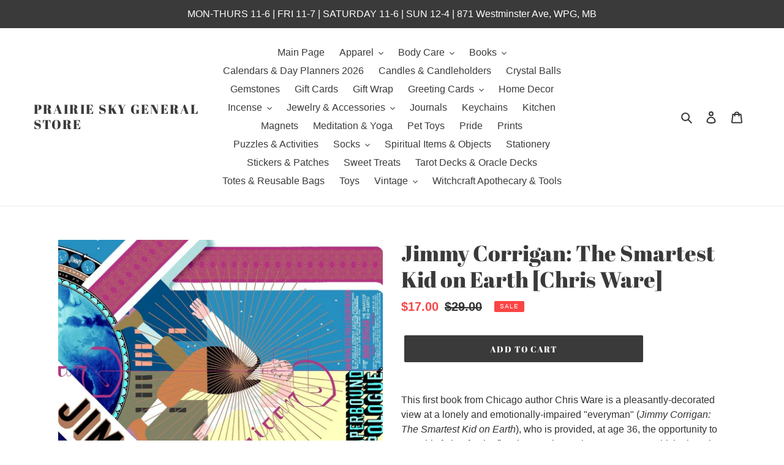

--- FILE ---
content_type: text/html; charset=utf-8
request_url: https://prairieskygeneralstore.com/products/jimmy-corrigan-the-smartest-kid-on-earth-chris-ware
body_size: 27954
content:
<!doctype html>
<html class="no-js" lang="en">
<head>
  <meta charset="utf-8">
  <meta http-equiv="X-UA-Compatible" content="IE=edge,chrome=1">
  <meta name="viewport" content="width=device-width,initial-scale=1">
  <meta name="theme-color" content="#3a3a3a">
  <link rel="canonical" href="https://prairieskygeneralstore.com/products/jimmy-corrigan-the-smartest-kid-on-earth-chris-ware"><title>Jimmy Corrigan: The Smartest Kid on Earth [Chris Ware]
&ndash; Prairie Sky General Store</title><meta name="description" content="This first book from Chicago author Chris Ware is a pleasantly-decorated view at a lonely and emotionally-impaired &quot;everyman&quot; (Jimmy Corrigan: The Smartest Kid on Earth), who is provided, at age 36, the opportunity to meet his father for the first time. An improvisatory romance which gingerly deports itself between 189"><!-- /snippets/social-meta-tags.liquid -->




<meta property="og:site_name" content="Prairie Sky General Store">
<meta property="og:url" content="https://prairieskygeneralstore.com/products/jimmy-corrigan-the-smartest-kid-on-earth-chris-ware">
<meta property="og:title" content="Jimmy Corrigan: The Smartest Kid on Earth [Chris Ware]">
<meta property="og:type" content="product">
<meta property="og:description" content="This first book from Chicago author Chris Ware is a pleasantly-decorated view at a lonely and emotionally-impaired &quot;everyman&quot; (Jimmy Corrigan: The Smartest Kid on Earth), who is provided, at age 36, the opportunity to meet his father for the first time. An improvisatory romance which gingerly deports itself between 189">

  <meta property="og:price:amount" content="17.00">
  <meta property="og:price:currency" content="CAD">

<meta property="og:image" content="http://prairieskygeneralstore.com/cdn/shop/products/81ZhBhp5nzL_1200x1200.jpg?v=1616862947">
<meta property="og:image:secure_url" content="https://prairieskygeneralstore.com/cdn/shop/products/81ZhBhp5nzL_1200x1200.jpg?v=1616862947">


<meta name="twitter:card" content="summary_large_image">
<meta name="twitter:title" content="Jimmy Corrigan: The Smartest Kid on Earth [Chris Ware]">
<meta name="twitter:description" content="This first book from Chicago author Chris Ware is a pleasantly-decorated view at a lonely and emotionally-impaired &quot;everyman&quot; (Jimmy Corrigan: The Smartest Kid on Earth), who is provided, at age 36, the opportunity to meet his father for the first time. An improvisatory romance which gingerly deports itself between 189">


  <link href="//prairieskygeneralstore.com/cdn/shop/t/1/assets/theme.scss.css?v=33855255671005515481764617153" rel="stylesheet" type="text/css" media="all" />

  <script>
    var theme = {
      breakpoints: {
        medium: 750,
        large: 990,
        widescreen: 1400
      },
      strings: {
        addToCart: "Add to cart",
        soldOut: "Sold out",
        unavailable: "Unavailable",
        regularPrice: "Regular price",
        salePrice: "Sale price",
        sale: "Sale",
        fromLowestPrice: "from [price]",
        vendor: "Vendor",
        showMore: "Show More",
        showLess: "Show Less",
        searchFor: "Search for",
        addressError: "Error looking up that address",
        addressNoResults: "No results for that address",
        addressQueryLimit: "You have exceeded the Google API usage limit. Consider upgrading to a \u003ca href=\"https:\/\/developers.google.com\/maps\/premium\/usage-limits\"\u003ePremium Plan\u003c\/a\u003e.",
        authError: "There was a problem authenticating your Google Maps account.",
        newWindow: "Opens in a new window.",
        external: "Opens external website.",
        newWindowExternal: "Opens external website in a new window.",
        removeLabel: "Remove [product]",
        update: "Update",
        quantity: "Quantity",
        discountedTotal: "Discounted total",
        regularTotal: "Regular total",
        priceColumn: "See Price column for discount details.",
        quantityMinimumMessage: "Quantity must be 1 or more",
        cartError: "There was an error while updating your cart. Please try again.",
        removedItemMessage: "Removed \u003cspan class=\"cart__removed-product-details\"\u003e([quantity]) [link]\u003c\/span\u003e from your cart.",
        unitPrice: "Unit price",
        unitPriceSeparator: "per",
        oneCartCount: "1 item",
        otherCartCount: "[count] items",
        quantityLabel: "Quantity: [count]",
        products: "Products",
        loading: "Loading",
        number_of_results: "[result_number] of [results_count]",
        number_of_results_found: "[results_count] results found",
        one_result_found: "1 result found"
      },
      moneyFormat: "${{amount}}",
      moneyFormatWithCurrency: "${{amount}} CAD",
      settings: {
        predictiveSearchEnabled: true,
        predictiveSearchShowPrice: false,
        predictiveSearchShowVendor: false
      }
    }

    document.documentElement.className = document.documentElement.className.replace('no-js', 'js');
  </script><script src="//prairieskygeneralstore.com/cdn/shop/t/1/assets/lazysizes.js?v=94224023136283657951584631713" async="async"></script>
  <script src="//prairieskygeneralstore.com/cdn/shop/t/1/assets/vendor.js?v=85833464202832145531584631715" defer="defer"></script>
  <script src="//prairieskygeneralstore.com/cdn/shop/t/1/assets/theme.js?v=119588253000287256331584631714" defer="defer"></script>

  <script>window.performance && window.performance.mark && window.performance.mark('shopify.content_for_header.start');</script><meta id="shopify-digital-wallet" name="shopify-digital-wallet" content="/35763879980/digital_wallets/dialog">
<meta name="shopify-checkout-api-token" content="7d6816b44394491a98fa596d3c83ba97">
<meta id="in-context-paypal-metadata" data-shop-id="35763879980" data-venmo-supported="false" data-environment="production" data-locale="en_US" data-paypal-v4="true" data-currency="CAD">
<link rel="alternate" type="application/json+oembed" href="https://prairieskygeneralstore.com/products/jimmy-corrigan-the-smartest-kid-on-earth-chris-ware.oembed">
<script async="async" src="/checkouts/internal/preloads.js?locale=en-CA"></script>
<link rel="preconnect" href="https://shop.app" crossorigin="anonymous">
<script async="async" src="https://shop.app/checkouts/internal/preloads.js?locale=en-CA&shop_id=35763879980" crossorigin="anonymous"></script>
<script id="apple-pay-shop-capabilities" type="application/json">{"shopId":35763879980,"countryCode":"CA","currencyCode":"CAD","merchantCapabilities":["supports3DS"],"merchantId":"gid:\/\/shopify\/Shop\/35763879980","merchantName":"Prairie Sky General Store","requiredBillingContactFields":["postalAddress","email"],"requiredShippingContactFields":["postalAddress","email"],"shippingType":"shipping","supportedNetworks":["visa","masterCard","interac"],"total":{"type":"pending","label":"Prairie Sky General Store","amount":"1.00"},"shopifyPaymentsEnabled":true,"supportsSubscriptions":true}</script>
<script id="shopify-features" type="application/json">{"accessToken":"7d6816b44394491a98fa596d3c83ba97","betas":["rich-media-storefront-analytics"],"domain":"prairieskygeneralstore.com","predictiveSearch":true,"shopId":35763879980,"locale":"en"}</script>
<script>var Shopify = Shopify || {};
Shopify.shop = "prairie-sky-books-general-store.myshopify.com";
Shopify.locale = "en";
Shopify.currency = {"active":"CAD","rate":"1.0"};
Shopify.country = "CA";
Shopify.theme = {"name":"Debut","id":92423618604,"schema_name":"Debut","schema_version":"16.5.0","theme_store_id":796,"role":"main"};
Shopify.theme.handle = "null";
Shopify.theme.style = {"id":null,"handle":null};
Shopify.cdnHost = "prairieskygeneralstore.com/cdn";
Shopify.routes = Shopify.routes || {};
Shopify.routes.root = "/";</script>
<script type="module">!function(o){(o.Shopify=o.Shopify||{}).modules=!0}(window);</script>
<script>!function(o){function n(){var o=[];function n(){o.push(Array.prototype.slice.apply(arguments))}return n.q=o,n}var t=o.Shopify=o.Shopify||{};t.loadFeatures=n(),t.autoloadFeatures=n()}(window);</script>
<script>
  window.ShopifyPay = window.ShopifyPay || {};
  window.ShopifyPay.apiHost = "shop.app\/pay";
  window.ShopifyPay.redirectState = null;
</script>
<script id="shop-js-analytics" type="application/json">{"pageType":"product"}</script>
<script defer="defer" async type="module" src="//prairieskygeneralstore.com/cdn/shopifycloud/shop-js/modules/v2/client.init-shop-cart-sync_BT-GjEfc.en.esm.js"></script>
<script defer="defer" async type="module" src="//prairieskygeneralstore.com/cdn/shopifycloud/shop-js/modules/v2/chunk.common_D58fp_Oc.esm.js"></script>
<script defer="defer" async type="module" src="//prairieskygeneralstore.com/cdn/shopifycloud/shop-js/modules/v2/chunk.modal_xMitdFEc.esm.js"></script>
<script type="module">
  await import("//prairieskygeneralstore.com/cdn/shopifycloud/shop-js/modules/v2/client.init-shop-cart-sync_BT-GjEfc.en.esm.js");
await import("//prairieskygeneralstore.com/cdn/shopifycloud/shop-js/modules/v2/chunk.common_D58fp_Oc.esm.js");
await import("//prairieskygeneralstore.com/cdn/shopifycloud/shop-js/modules/v2/chunk.modal_xMitdFEc.esm.js");

  window.Shopify.SignInWithShop?.initShopCartSync?.({"fedCMEnabled":true,"windoidEnabled":true});

</script>
<script>
  window.Shopify = window.Shopify || {};
  if (!window.Shopify.featureAssets) window.Shopify.featureAssets = {};
  window.Shopify.featureAssets['shop-js'] = {"shop-cart-sync":["modules/v2/client.shop-cart-sync_DZOKe7Ll.en.esm.js","modules/v2/chunk.common_D58fp_Oc.esm.js","modules/v2/chunk.modal_xMitdFEc.esm.js"],"init-fed-cm":["modules/v2/client.init-fed-cm_B6oLuCjv.en.esm.js","modules/v2/chunk.common_D58fp_Oc.esm.js","modules/v2/chunk.modal_xMitdFEc.esm.js"],"shop-cash-offers":["modules/v2/client.shop-cash-offers_D2sdYoxE.en.esm.js","modules/v2/chunk.common_D58fp_Oc.esm.js","modules/v2/chunk.modal_xMitdFEc.esm.js"],"shop-login-button":["modules/v2/client.shop-login-button_QeVjl5Y3.en.esm.js","modules/v2/chunk.common_D58fp_Oc.esm.js","modules/v2/chunk.modal_xMitdFEc.esm.js"],"pay-button":["modules/v2/client.pay-button_DXTOsIq6.en.esm.js","modules/v2/chunk.common_D58fp_Oc.esm.js","modules/v2/chunk.modal_xMitdFEc.esm.js"],"shop-button":["modules/v2/client.shop-button_DQZHx9pm.en.esm.js","modules/v2/chunk.common_D58fp_Oc.esm.js","modules/v2/chunk.modal_xMitdFEc.esm.js"],"avatar":["modules/v2/client.avatar_BTnouDA3.en.esm.js"],"init-windoid":["modules/v2/client.init-windoid_CR1B-cfM.en.esm.js","modules/v2/chunk.common_D58fp_Oc.esm.js","modules/v2/chunk.modal_xMitdFEc.esm.js"],"init-shop-for-new-customer-accounts":["modules/v2/client.init-shop-for-new-customer-accounts_C_vY_xzh.en.esm.js","modules/v2/client.shop-login-button_QeVjl5Y3.en.esm.js","modules/v2/chunk.common_D58fp_Oc.esm.js","modules/v2/chunk.modal_xMitdFEc.esm.js"],"init-shop-email-lookup-coordinator":["modules/v2/client.init-shop-email-lookup-coordinator_BI7n9ZSv.en.esm.js","modules/v2/chunk.common_D58fp_Oc.esm.js","modules/v2/chunk.modal_xMitdFEc.esm.js"],"init-shop-cart-sync":["modules/v2/client.init-shop-cart-sync_BT-GjEfc.en.esm.js","modules/v2/chunk.common_D58fp_Oc.esm.js","modules/v2/chunk.modal_xMitdFEc.esm.js"],"shop-toast-manager":["modules/v2/client.shop-toast-manager_DiYdP3xc.en.esm.js","modules/v2/chunk.common_D58fp_Oc.esm.js","modules/v2/chunk.modal_xMitdFEc.esm.js"],"init-customer-accounts":["modules/v2/client.init-customer-accounts_D9ZNqS-Q.en.esm.js","modules/v2/client.shop-login-button_QeVjl5Y3.en.esm.js","modules/v2/chunk.common_D58fp_Oc.esm.js","modules/v2/chunk.modal_xMitdFEc.esm.js"],"init-customer-accounts-sign-up":["modules/v2/client.init-customer-accounts-sign-up_iGw4briv.en.esm.js","modules/v2/client.shop-login-button_QeVjl5Y3.en.esm.js","modules/v2/chunk.common_D58fp_Oc.esm.js","modules/v2/chunk.modal_xMitdFEc.esm.js"],"shop-follow-button":["modules/v2/client.shop-follow-button_CqMgW2wH.en.esm.js","modules/v2/chunk.common_D58fp_Oc.esm.js","modules/v2/chunk.modal_xMitdFEc.esm.js"],"checkout-modal":["modules/v2/client.checkout-modal_xHeaAweL.en.esm.js","modules/v2/chunk.common_D58fp_Oc.esm.js","modules/v2/chunk.modal_xMitdFEc.esm.js"],"shop-login":["modules/v2/client.shop-login_D91U-Q7h.en.esm.js","modules/v2/chunk.common_D58fp_Oc.esm.js","modules/v2/chunk.modal_xMitdFEc.esm.js"],"lead-capture":["modules/v2/client.lead-capture_BJmE1dJe.en.esm.js","modules/v2/chunk.common_D58fp_Oc.esm.js","modules/v2/chunk.modal_xMitdFEc.esm.js"],"payment-terms":["modules/v2/client.payment-terms_Ci9AEqFq.en.esm.js","modules/v2/chunk.common_D58fp_Oc.esm.js","modules/v2/chunk.modal_xMitdFEc.esm.js"]};
</script>
<script id="__st">var __st={"a":35763879980,"offset":-21600,"reqid":"948fdbaf-9cde-4d2a-b010-3f1e2c0b347b-1769440048","pageurl":"prairieskygeneralstore.com\/products\/jimmy-corrigan-the-smartest-kid-on-earth-chris-ware","u":"26cce082c418","p":"product","rtyp":"product","rid":6628611424415};</script>
<script>window.ShopifyPaypalV4VisibilityTracking = true;</script>
<script id="captcha-bootstrap">!function(){'use strict';const t='contact',e='account',n='new_comment',o=[[t,t],['blogs',n],['comments',n],[t,'customer']],c=[[e,'customer_login'],[e,'guest_login'],[e,'recover_customer_password'],[e,'create_customer']],r=t=>t.map((([t,e])=>`form[action*='/${t}']:not([data-nocaptcha='true']) input[name='form_type'][value='${e}']`)).join(','),a=t=>()=>t?[...document.querySelectorAll(t)].map((t=>t.form)):[];function s(){const t=[...o],e=r(t);return a(e)}const i='password',u='form_key',d=['recaptcha-v3-token','g-recaptcha-response','h-captcha-response',i],f=()=>{try{return window.sessionStorage}catch{return}},m='__shopify_v',_=t=>t.elements[u];function p(t,e,n=!1){try{const o=window.sessionStorage,c=JSON.parse(o.getItem(e)),{data:r}=function(t){const{data:e,action:n}=t;return t[m]||n?{data:e,action:n}:{data:t,action:n}}(c);for(const[e,n]of Object.entries(r))t.elements[e]&&(t.elements[e].value=n);n&&o.removeItem(e)}catch(o){console.error('form repopulation failed',{error:o})}}const l='form_type',E='cptcha';function T(t){t.dataset[E]=!0}const w=window,h=w.document,L='Shopify',v='ce_forms',y='captcha';let A=!1;((t,e)=>{const n=(g='f06e6c50-85a8-45c8-87d0-21a2b65856fe',I='https://cdn.shopify.com/shopifycloud/storefront-forms-hcaptcha/ce_storefront_forms_captcha_hcaptcha.v1.5.2.iife.js',D={infoText:'Protected by hCaptcha',privacyText:'Privacy',termsText:'Terms'},(t,e,n)=>{const o=w[L][v],c=o.bindForm;if(c)return c(t,g,e,D).then(n);var r;o.q.push([[t,g,e,D],n]),r=I,A||(h.body.append(Object.assign(h.createElement('script'),{id:'captcha-provider',async:!0,src:r})),A=!0)});var g,I,D;w[L]=w[L]||{},w[L][v]=w[L][v]||{},w[L][v].q=[],w[L][y]=w[L][y]||{},w[L][y].protect=function(t,e){n(t,void 0,e),T(t)},Object.freeze(w[L][y]),function(t,e,n,w,h,L){const[v,y,A,g]=function(t,e,n){const i=e?o:[],u=t?c:[],d=[...i,...u],f=r(d),m=r(i),_=r(d.filter((([t,e])=>n.includes(e))));return[a(f),a(m),a(_),s()]}(w,h,L),I=t=>{const e=t.target;return e instanceof HTMLFormElement?e:e&&e.form},D=t=>v().includes(t);t.addEventListener('submit',(t=>{const e=I(t);if(!e)return;const n=D(e)&&!e.dataset.hcaptchaBound&&!e.dataset.recaptchaBound,o=_(e),c=g().includes(e)&&(!o||!o.value);(n||c)&&t.preventDefault(),c&&!n&&(function(t){try{if(!f())return;!function(t){const e=f();if(!e)return;const n=_(t);if(!n)return;const o=n.value;o&&e.removeItem(o)}(t);const e=Array.from(Array(32),(()=>Math.random().toString(36)[2])).join('');!function(t,e){_(t)||t.append(Object.assign(document.createElement('input'),{type:'hidden',name:u})),t.elements[u].value=e}(t,e),function(t,e){const n=f();if(!n)return;const o=[...t.querySelectorAll(`input[type='${i}']`)].map((({name:t})=>t)),c=[...d,...o],r={};for(const[a,s]of new FormData(t).entries())c.includes(a)||(r[a]=s);n.setItem(e,JSON.stringify({[m]:1,action:t.action,data:r}))}(t,e)}catch(e){console.error('failed to persist form',e)}}(e),e.submit())}));const S=(t,e)=>{t&&!t.dataset[E]&&(n(t,e.some((e=>e===t))),T(t))};for(const o of['focusin','change'])t.addEventListener(o,(t=>{const e=I(t);D(e)&&S(e,y())}));const B=e.get('form_key'),M=e.get(l),P=B&&M;t.addEventListener('DOMContentLoaded',(()=>{const t=y();if(P)for(const e of t)e.elements[l].value===M&&p(e,B);[...new Set([...A(),...v().filter((t=>'true'===t.dataset.shopifyCaptcha))])].forEach((e=>S(e,t)))}))}(h,new URLSearchParams(w.location.search),n,t,e,['guest_login'])})(!0,!0)}();</script>
<script integrity="sha256-4kQ18oKyAcykRKYeNunJcIwy7WH5gtpwJnB7kiuLZ1E=" data-source-attribution="shopify.loadfeatures" defer="defer" src="//prairieskygeneralstore.com/cdn/shopifycloud/storefront/assets/storefront/load_feature-a0a9edcb.js" crossorigin="anonymous"></script>
<script crossorigin="anonymous" defer="defer" src="//prairieskygeneralstore.com/cdn/shopifycloud/storefront/assets/shopify_pay/storefront-65b4c6d7.js?v=20250812"></script>
<script data-source-attribution="shopify.dynamic_checkout.dynamic.init">var Shopify=Shopify||{};Shopify.PaymentButton=Shopify.PaymentButton||{isStorefrontPortableWallets:!0,init:function(){window.Shopify.PaymentButton.init=function(){};var t=document.createElement("script");t.src="https://prairieskygeneralstore.com/cdn/shopifycloud/portable-wallets/latest/portable-wallets.en.js",t.type="module",document.head.appendChild(t)}};
</script>
<script data-source-attribution="shopify.dynamic_checkout.buyer_consent">
  function portableWalletsHideBuyerConsent(e){var t=document.getElementById("shopify-buyer-consent"),n=document.getElementById("shopify-subscription-policy-button");t&&n&&(t.classList.add("hidden"),t.setAttribute("aria-hidden","true"),n.removeEventListener("click",e))}function portableWalletsShowBuyerConsent(e){var t=document.getElementById("shopify-buyer-consent"),n=document.getElementById("shopify-subscription-policy-button");t&&n&&(t.classList.remove("hidden"),t.removeAttribute("aria-hidden"),n.addEventListener("click",e))}window.Shopify?.PaymentButton&&(window.Shopify.PaymentButton.hideBuyerConsent=portableWalletsHideBuyerConsent,window.Shopify.PaymentButton.showBuyerConsent=portableWalletsShowBuyerConsent);
</script>
<script data-source-attribution="shopify.dynamic_checkout.cart.bootstrap">document.addEventListener("DOMContentLoaded",(function(){function t(){return document.querySelector("shopify-accelerated-checkout-cart, shopify-accelerated-checkout")}if(t())Shopify.PaymentButton.init();else{new MutationObserver((function(e,n){t()&&(Shopify.PaymentButton.init(),n.disconnect())})).observe(document.body,{childList:!0,subtree:!0})}}));
</script>
<link id="shopify-accelerated-checkout-styles" rel="stylesheet" media="screen" href="https://prairieskygeneralstore.com/cdn/shopifycloud/portable-wallets/latest/accelerated-checkout-backwards-compat.css" crossorigin="anonymous">
<style id="shopify-accelerated-checkout-cart">
        #shopify-buyer-consent {
  margin-top: 1em;
  display: inline-block;
  width: 100%;
}

#shopify-buyer-consent.hidden {
  display: none;
}

#shopify-subscription-policy-button {
  background: none;
  border: none;
  padding: 0;
  text-decoration: underline;
  font-size: inherit;
  cursor: pointer;
}

#shopify-subscription-policy-button::before {
  box-shadow: none;
}

      </style>

<script>window.performance && window.performance.mark && window.performance.mark('shopify.content_for_header.end');</script>
<link href="https://monorail-edge.shopifysvc.com" rel="dns-prefetch">
<script>(function(){if ("sendBeacon" in navigator && "performance" in window) {try {var session_token_from_headers = performance.getEntriesByType('navigation')[0].serverTiming.find(x => x.name == '_s').description;} catch {var session_token_from_headers = undefined;}var session_cookie_matches = document.cookie.match(/_shopify_s=([^;]*)/);var session_token_from_cookie = session_cookie_matches && session_cookie_matches.length === 2 ? session_cookie_matches[1] : "";var session_token = session_token_from_headers || session_token_from_cookie || "";function handle_abandonment_event(e) {var entries = performance.getEntries().filter(function(entry) {return /monorail-edge.shopifysvc.com/.test(entry.name);});if (!window.abandonment_tracked && entries.length === 0) {window.abandonment_tracked = true;var currentMs = Date.now();var navigation_start = performance.timing.navigationStart;var payload = {shop_id: 35763879980,url: window.location.href,navigation_start,duration: currentMs - navigation_start,session_token,page_type: "product"};window.navigator.sendBeacon("https://monorail-edge.shopifysvc.com/v1/produce", JSON.stringify({schema_id: "online_store_buyer_site_abandonment/1.1",payload: payload,metadata: {event_created_at_ms: currentMs,event_sent_at_ms: currentMs}}));}}window.addEventListener('pagehide', handle_abandonment_event);}}());</script>
<script id="web-pixels-manager-setup">(function e(e,d,r,n,o){if(void 0===o&&(o={}),!Boolean(null===(a=null===(i=window.Shopify)||void 0===i?void 0:i.analytics)||void 0===a?void 0:a.replayQueue)){var i,a;window.Shopify=window.Shopify||{};var t=window.Shopify;t.analytics=t.analytics||{};var s=t.analytics;s.replayQueue=[],s.publish=function(e,d,r){return s.replayQueue.push([e,d,r]),!0};try{self.performance.mark("wpm:start")}catch(e){}var l=function(){var e={modern:/Edge?\/(1{2}[4-9]|1[2-9]\d|[2-9]\d{2}|\d{4,})\.\d+(\.\d+|)|Firefox\/(1{2}[4-9]|1[2-9]\d|[2-9]\d{2}|\d{4,})\.\d+(\.\d+|)|Chrom(ium|e)\/(9{2}|\d{3,})\.\d+(\.\d+|)|(Maci|X1{2}).+ Version\/(15\.\d+|(1[6-9]|[2-9]\d|\d{3,})\.\d+)([,.]\d+|)( \(\w+\)|)( Mobile\/\w+|) Safari\/|Chrome.+OPR\/(9{2}|\d{3,})\.\d+\.\d+|(CPU[ +]OS|iPhone[ +]OS|CPU[ +]iPhone|CPU IPhone OS|CPU iPad OS)[ +]+(15[._]\d+|(1[6-9]|[2-9]\d|\d{3,})[._]\d+)([._]\d+|)|Android:?[ /-](13[3-9]|1[4-9]\d|[2-9]\d{2}|\d{4,})(\.\d+|)(\.\d+|)|Android.+Firefox\/(13[5-9]|1[4-9]\d|[2-9]\d{2}|\d{4,})\.\d+(\.\d+|)|Android.+Chrom(ium|e)\/(13[3-9]|1[4-9]\d|[2-9]\d{2}|\d{4,})\.\d+(\.\d+|)|SamsungBrowser\/([2-9]\d|\d{3,})\.\d+/,legacy:/Edge?\/(1[6-9]|[2-9]\d|\d{3,})\.\d+(\.\d+|)|Firefox\/(5[4-9]|[6-9]\d|\d{3,})\.\d+(\.\d+|)|Chrom(ium|e)\/(5[1-9]|[6-9]\d|\d{3,})\.\d+(\.\d+|)([\d.]+$|.*Safari\/(?![\d.]+ Edge\/[\d.]+$))|(Maci|X1{2}).+ Version\/(10\.\d+|(1[1-9]|[2-9]\d|\d{3,})\.\d+)([,.]\d+|)( \(\w+\)|)( Mobile\/\w+|) Safari\/|Chrome.+OPR\/(3[89]|[4-9]\d|\d{3,})\.\d+\.\d+|(CPU[ +]OS|iPhone[ +]OS|CPU[ +]iPhone|CPU IPhone OS|CPU iPad OS)[ +]+(10[._]\d+|(1[1-9]|[2-9]\d|\d{3,})[._]\d+)([._]\d+|)|Android:?[ /-](13[3-9]|1[4-9]\d|[2-9]\d{2}|\d{4,})(\.\d+|)(\.\d+|)|Mobile Safari.+OPR\/([89]\d|\d{3,})\.\d+\.\d+|Android.+Firefox\/(13[5-9]|1[4-9]\d|[2-9]\d{2}|\d{4,})\.\d+(\.\d+|)|Android.+Chrom(ium|e)\/(13[3-9]|1[4-9]\d|[2-9]\d{2}|\d{4,})\.\d+(\.\d+|)|Android.+(UC? ?Browser|UCWEB|U3)[ /]?(15\.([5-9]|\d{2,})|(1[6-9]|[2-9]\d|\d{3,})\.\d+)\.\d+|SamsungBrowser\/(5\.\d+|([6-9]|\d{2,})\.\d+)|Android.+MQ{2}Browser\/(14(\.(9|\d{2,})|)|(1[5-9]|[2-9]\d|\d{3,})(\.\d+|))(\.\d+|)|K[Aa][Ii]OS\/(3\.\d+|([4-9]|\d{2,})\.\d+)(\.\d+|)/},d=e.modern,r=e.legacy,n=navigator.userAgent;return n.match(d)?"modern":n.match(r)?"legacy":"unknown"}(),u="modern"===l?"modern":"legacy",c=(null!=n?n:{modern:"",legacy:""})[u],f=function(e){return[e.baseUrl,"/wpm","/b",e.hashVersion,"modern"===e.buildTarget?"m":"l",".js"].join("")}({baseUrl:d,hashVersion:r,buildTarget:u}),m=function(e){var d=e.version,r=e.bundleTarget,n=e.surface,o=e.pageUrl,i=e.monorailEndpoint;return{emit:function(e){var a=e.status,t=e.errorMsg,s=(new Date).getTime(),l=JSON.stringify({metadata:{event_sent_at_ms:s},events:[{schema_id:"web_pixels_manager_load/3.1",payload:{version:d,bundle_target:r,page_url:o,status:a,surface:n,error_msg:t},metadata:{event_created_at_ms:s}}]});if(!i)return console&&console.warn&&console.warn("[Web Pixels Manager] No Monorail endpoint provided, skipping logging."),!1;try{return self.navigator.sendBeacon.bind(self.navigator)(i,l)}catch(e){}var u=new XMLHttpRequest;try{return u.open("POST",i,!0),u.setRequestHeader("Content-Type","text/plain"),u.send(l),!0}catch(e){return console&&console.warn&&console.warn("[Web Pixels Manager] Got an unhandled error while logging to Monorail."),!1}}}}({version:r,bundleTarget:l,surface:e.surface,pageUrl:self.location.href,monorailEndpoint:e.monorailEndpoint});try{o.browserTarget=l,function(e){var d=e.src,r=e.async,n=void 0===r||r,o=e.onload,i=e.onerror,a=e.sri,t=e.scriptDataAttributes,s=void 0===t?{}:t,l=document.createElement("script"),u=document.querySelector("head"),c=document.querySelector("body");if(l.async=n,l.src=d,a&&(l.integrity=a,l.crossOrigin="anonymous"),s)for(var f in s)if(Object.prototype.hasOwnProperty.call(s,f))try{l.dataset[f]=s[f]}catch(e){}if(o&&l.addEventListener("load",o),i&&l.addEventListener("error",i),u)u.appendChild(l);else{if(!c)throw new Error("Did not find a head or body element to append the script");c.appendChild(l)}}({src:f,async:!0,onload:function(){if(!function(){var e,d;return Boolean(null===(d=null===(e=window.Shopify)||void 0===e?void 0:e.analytics)||void 0===d?void 0:d.initialized)}()){var d=window.webPixelsManager.init(e)||void 0;if(d){var r=window.Shopify.analytics;r.replayQueue.forEach((function(e){var r=e[0],n=e[1],o=e[2];d.publishCustomEvent(r,n,o)})),r.replayQueue=[],r.publish=d.publishCustomEvent,r.visitor=d.visitor,r.initialized=!0}}},onerror:function(){return m.emit({status:"failed",errorMsg:"".concat(f," has failed to load")})},sri:function(e){var d=/^sha384-[A-Za-z0-9+/=]+$/;return"string"==typeof e&&d.test(e)}(c)?c:"",scriptDataAttributes:o}),m.emit({status:"loading"})}catch(e){m.emit({status:"failed",errorMsg:(null==e?void 0:e.message)||"Unknown error"})}}})({shopId: 35763879980,storefrontBaseUrl: "https://prairieskygeneralstore.com",extensionsBaseUrl: "https://extensions.shopifycdn.com/cdn/shopifycloud/web-pixels-manager",monorailEndpoint: "https://monorail-edge.shopifysvc.com/unstable/produce_batch",surface: "storefront-renderer",enabledBetaFlags: ["2dca8a86"],webPixelsConfigList: [{"id":"shopify-app-pixel","configuration":"{}","eventPayloadVersion":"v1","runtimeContext":"STRICT","scriptVersion":"0450","apiClientId":"shopify-pixel","type":"APP","privacyPurposes":["ANALYTICS","MARKETING"]},{"id":"shopify-custom-pixel","eventPayloadVersion":"v1","runtimeContext":"LAX","scriptVersion":"0450","apiClientId":"shopify-pixel","type":"CUSTOM","privacyPurposes":["ANALYTICS","MARKETING"]}],isMerchantRequest: false,initData: {"shop":{"name":"Prairie Sky General Store","paymentSettings":{"currencyCode":"CAD"},"myshopifyDomain":"prairie-sky-books-general-store.myshopify.com","countryCode":"CA","storefrontUrl":"https:\/\/prairieskygeneralstore.com"},"customer":null,"cart":null,"checkout":null,"productVariants":[{"price":{"amount":17.0,"currencyCode":"CAD"},"product":{"title":"Jimmy Corrigan: The Smartest Kid on Earth [Chris Ware]","vendor":"Prairie Sky General Store","id":"6628611424415","untranslatedTitle":"Jimmy Corrigan: The Smartest Kid on Earth [Chris Ware]","url":"\/products\/jimmy-corrigan-the-smartest-kid-on-earth-chris-ware","type":"book"},"id":"39547312046239","image":{"src":"\/\/prairieskygeneralstore.com\/cdn\/shop\/products\/81ZhBhp5nzL.jpg?v=1616862947"},"sku":"","title":"Default Title","untranslatedTitle":"Default Title"}],"purchasingCompany":null},},"https://prairieskygeneralstore.com/cdn","fcfee988w5aeb613cpc8e4bc33m6693e112",{"modern":"","legacy":""},{"shopId":"35763879980","storefrontBaseUrl":"https:\/\/prairieskygeneralstore.com","extensionBaseUrl":"https:\/\/extensions.shopifycdn.com\/cdn\/shopifycloud\/web-pixels-manager","surface":"storefront-renderer","enabledBetaFlags":"[\"2dca8a86\"]","isMerchantRequest":"false","hashVersion":"fcfee988w5aeb613cpc8e4bc33m6693e112","publish":"custom","events":"[[\"page_viewed\",{}],[\"product_viewed\",{\"productVariant\":{\"price\":{\"amount\":17.0,\"currencyCode\":\"CAD\"},\"product\":{\"title\":\"Jimmy Corrigan: The Smartest Kid on Earth [Chris Ware]\",\"vendor\":\"Prairie Sky General Store\",\"id\":\"6628611424415\",\"untranslatedTitle\":\"Jimmy Corrigan: The Smartest Kid on Earth [Chris Ware]\",\"url\":\"\/products\/jimmy-corrigan-the-smartest-kid-on-earth-chris-ware\",\"type\":\"book\"},\"id\":\"39547312046239\",\"image\":{\"src\":\"\/\/prairieskygeneralstore.com\/cdn\/shop\/products\/81ZhBhp5nzL.jpg?v=1616862947\"},\"sku\":\"\",\"title\":\"Default Title\",\"untranslatedTitle\":\"Default Title\"}}]]"});</script><script>
  window.ShopifyAnalytics = window.ShopifyAnalytics || {};
  window.ShopifyAnalytics.meta = window.ShopifyAnalytics.meta || {};
  window.ShopifyAnalytics.meta.currency = 'CAD';
  var meta = {"product":{"id":6628611424415,"gid":"gid:\/\/shopify\/Product\/6628611424415","vendor":"Prairie Sky General Store","type":"book","handle":"jimmy-corrigan-the-smartest-kid-on-earth-chris-ware","variants":[{"id":39547312046239,"price":1700,"name":"Jimmy Corrigan: The Smartest Kid on Earth [Chris Ware]","public_title":null,"sku":""}],"remote":false},"page":{"pageType":"product","resourceType":"product","resourceId":6628611424415,"requestId":"948fdbaf-9cde-4d2a-b010-3f1e2c0b347b-1769440048"}};
  for (var attr in meta) {
    window.ShopifyAnalytics.meta[attr] = meta[attr];
  }
</script>
<script class="analytics">
  (function () {
    var customDocumentWrite = function(content) {
      var jquery = null;

      if (window.jQuery) {
        jquery = window.jQuery;
      } else if (window.Checkout && window.Checkout.$) {
        jquery = window.Checkout.$;
      }

      if (jquery) {
        jquery('body').append(content);
      }
    };

    var hasLoggedConversion = function(token) {
      if (token) {
        return document.cookie.indexOf('loggedConversion=' + token) !== -1;
      }
      return false;
    }

    var setCookieIfConversion = function(token) {
      if (token) {
        var twoMonthsFromNow = new Date(Date.now());
        twoMonthsFromNow.setMonth(twoMonthsFromNow.getMonth() + 2);

        document.cookie = 'loggedConversion=' + token + '; expires=' + twoMonthsFromNow;
      }
    }

    var trekkie = window.ShopifyAnalytics.lib = window.trekkie = window.trekkie || [];
    if (trekkie.integrations) {
      return;
    }
    trekkie.methods = [
      'identify',
      'page',
      'ready',
      'track',
      'trackForm',
      'trackLink'
    ];
    trekkie.factory = function(method) {
      return function() {
        var args = Array.prototype.slice.call(arguments);
        args.unshift(method);
        trekkie.push(args);
        return trekkie;
      };
    };
    for (var i = 0; i < trekkie.methods.length; i++) {
      var key = trekkie.methods[i];
      trekkie[key] = trekkie.factory(key);
    }
    trekkie.load = function(config) {
      trekkie.config = config || {};
      trekkie.config.initialDocumentCookie = document.cookie;
      var first = document.getElementsByTagName('script')[0];
      var script = document.createElement('script');
      script.type = 'text/javascript';
      script.onerror = function(e) {
        var scriptFallback = document.createElement('script');
        scriptFallback.type = 'text/javascript';
        scriptFallback.onerror = function(error) {
                var Monorail = {
      produce: function produce(monorailDomain, schemaId, payload) {
        var currentMs = new Date().getTime();
        var event = {
          schema_id: schemaId,
          payload: payload,
          metadata: {
            event_created_at_ms: currentMs,
            event_sent_at_ms: currentMs
          }
        };
        return Monorail.sendRequest("https://" + monorailDomain + "/v1/produce", JSON.stringify(event));
      },
      sendRequest: function sendRequest(endpointUrl, payload) {
        // Try the sendBeacon API
        if (window && window.navigator && typeof window.navigator.sendBeacon === 'function' && typeof window.Blob === 'function' && !Monorail.isIos12()) {
          var blobData = new window.Blob([payload], {
            type: 'text/plain'
          });

          if (window.navigator.sendBeacon(endpointUrl, blobData)) {
            return true;
          } // sendBeacon was not successful

        } // XHR beacon

        var xhr = new XMLHttpRequest();

        try {
          xhr.open('POST', endpointUrl);
          xhr.setRequestHeader('Content-Type', 'text/plain');
          xhr.send(payload);
        } catch (e) {
          console.log(e);
        }

        return false;
      },
      isIos12: function isIos12() {
        return window.navigator.userAgent.lastIndexOf('iPhone; CPU iPhone OS 12_') !== -1 || window.navigator.userAgent.lastIndexOf('iPad; CPU OS 12_') !== -1;
      }
    };
    Monorail.produce('monorail-edge.shopifysvc.com',
      'trekkie_storefront_load_errors/1.1',
      {shop_id: 35763879980,
      theme_id: 92423618604,
      app_name: "storefront",
      context_url: window.location.href,
      source_url: "//prairieskygeneralstore.com/cdn/s/trekkie.storefront.8d95595f799fbf7e1d32231b9a28fd43b70c67d3.min.js"});

        };
        scriptFallback.async = true;
        scriptFallback.src = '//prairieskygeneralstore.com/cdn/s/trekkie.storefront.8d95595f799fbf7e1d32231b9a28fd43b70c67d3.min.js';
        first.parentNode.insertBefore(scriptFallback, first);
      };
      script.async = true;
      script.src = '//prairieskygeneralstore.com/cdn/s/trekkie.storefront.8d95595f799fbf7e1d32231b9a28fd43b70c67d3.min.js';
      first.parentNode.insertBefore(script, first);
    };
    trekkie.load(
      {"Trekkie":{"appName":"storefront","development":false,"defaultAttributes":{"shopId":35763879980,"isMerchantRequest":null,"themeId":92423618604,"themeCityHash":"3994519663275575151","contentLanguage":"en","currency":"CAD","eventMetadataId":"d904f2a7-09a0-4a4a-830c-93e1e99c604f"},"isServerSideCookieWritingEnabled":true,"monorailRegion":"shop_domain","enabledBetaFlags":["65f19447"]},"Session Attribution":{},"S2S":{"facebookCapiEnabled":false,"source":"trekkie-storefront-renderer","apiClientId":580111}}
    );

    var loaded = false;
    trekkie.ready(function() {
      if (loaded) return;
      loaded = true;

      window.ShopifyAnalytics.lib = window.trekkie;

      var originalDocumentWrite = document.write;
      document.write = customDocumentWrite;
      try { window.ShopifyAnalytics.merchantGoogleAnalytics.call(this); } catch(error) {};
      document.write = originalDocumentWrite;

      window.ShopifyAnalytics.lib.page(null,{"pageType":"product","resourceType":"product","resourceId":6628611424415,"requestId":"948fdbaf-9cde-4d2a-b010-3f1e2c0b347b-1769440048","shopifyEmitted":true});

      var match = window.location.pathname.match(/checkouts\/(.+)\/(thank_you|post_purchase)/)
      var token = match? match[1]: undefined;
      if (!hasLoggedConversion(token)) {
        setCookieIfConversion(token);
        window.ShopifyAnalytics.lib.track("Viewed Product",{"currency":"CAD","variantId":39547312046239,"productId":6628611424415,"productGid":"gid:\/\/shopify\/Product\/6628611424415","name":"Jimmy Corrigan: The Smartest Kid on Earth [Chris Ware]","price":"17.00","sku":"","brand":"Prairie Sky General Store","variant":null,"category":"book","nonInteraction":true,"remote":false},undefined,undefined,{"shopifyEmitted":true});
      window.ShopifyAnalytics.lib.track("monorail:\/\/trekkie_storefront_viewed_product\/1.1",{"currency":"CAD","variantId":39547312046239,"productId":6628611424415,"productGid":"gid:\/\/shopify\/Product\/6628611424415","name":"Jimmy Corrigan: The Smartest Kid on Earth [Chris Ware]","price":"17.00","sku":"","brand":"Prairie Sky General Store","variant":null,"category":"book","nonInteraction":true,"remote":false,"referer":"https:\/\/prairieskygeneralstore.com\/products\/jimmy-corrigan-the-smartest-kid-on-earth-chris-ware"});
      }
    });


        var eventsListenerScript = document.createElement('script');
        eventsListenerScript.async = true;
        eventsListenerScript.src = "//prairieskygeneralstore.com/cdn/shopifycloud/storefront/assets/shop_events_listener-3da45d37.js";
        document.getElementsByTagName('head')[0].appendChild(eventsListenerScript);

})();</script>
<script
  defer
  src="https://prairieskygeneralstore.com/cdn/shopifycloud/perf-kit/shopify-perf-kit-3.0.4.min.js"
  data-application="storefront-renderer"
  data-shop-id="35763879980"
  data-render-region="gcp-us-east1"
  data-page-type="product"
  data-theme-instance-id="92423618604"
  data-theme-name="Debut"
  data-theme-version="16.5.0"
  data-monorail-region="shop_domain"
  data-resource-timing-sampling-rate="10"
  data-shs="true"
  data-shs-beacon="true"
  data-shs-export-with-fetch="true"
  data-shs-logs-sample-rate="1"
  data-shs-beacon-endpoint="https://prairieskygeneralstore.com/api/collect"
></script>
</head>

<body class="template-product">

  <a class="in-page-link visually-hidden skip-link" href="#MainContent">Skip to content</a><style data-shopify>

  .cart-popup {
    box-shadow: 1px 1px 10px 2px rgba(235, 235, 235, 0.5);
  }</style><div class="cart-popup-wrapper cart-popup-wrapper--hidden" role="dialog" aria-modal="true" aria-labelledby="CartPopupHeading" data-cart-popup-wrapper>
  <div class="cart-popup" data-cart-popup tabindex="-1">
    <div class="cart-popup__header">
      <h2 id="CartPopupHeading" class="cart-popup__heading">Just added to your cart</h2>
      <button class="cart-popup__close" aria-label="Close" data-cart-popup-close><svg aria-hidden="true" focusable="false" role="presentation" class="icon icon-close" viewBox="0 0 40 40"><path d="M23.868 20.015L39.117 4.78c1.11-1.108 1.11-2.77 0-3.877-1.109-1.108-2.773-1.108-3.882 0L19.986 16.137 4.737.904C3.628-.204 1.965-.204.856.904c-1.11 1.108-1.11 2.77 0 3.877l15.249 15.234L.855 35.248c-1.108 1.108-1.108 2.77 0 3.877.555.554 1.248.831 1.942.831s1.386-.277 1.94-.83l15.25-15.234 15.248 15.233c.555.554 1.248.831 1.941.831s1.387-.277 1.941-.83c1.11-1.109 1.11-2.77 0-3.878L23.868 20.015z" class="layer"/></svg></button>
    </div>
    <div class="cart-popup-item">
      <div class="cart-popup-item__image-wrapper hide" data-cart-popup-image-wrapper>
        <div class="cart-popup-item__image cart-popup-item__image--placeholder" data-cart-popup-image-placeholder>
          <div data-placeholder-size></div>
          <div class="placeholder-background placeholder-background--animation"></div>
        </div>
      </div>
      <div class="cart-popup-item__description">
        <div>
          <div class="cart-popup-item__title" data-cart-popup-title></div>
          <ul class="product-details" aria-label="Product details" data-cart-popup-product-details></ul>
        </div>
        <div class="cart-popup-item__quantity">
          <span class="visually-hidden" data-cart-popup-quantity-label></span>
          <span aria-hidden="true">Qty:</span>
          <span aria-hidden="true" data-cart-popup-quantity></span>
        </div>
      </div>
    </div>

    <a href="/cart" class="cart-popup__cta-link btn btn--secondary-accent">
      View cart (<span data-cart-popup-cart-quantity></span>)
    </a>

    <div class="cart-popup__dismiss">
      <button class="cart-popup__dismiss-button text-link text-link--accent" data-cart-popup-dismiss>
        Continue shopping
      </button>
    </div>
  </div>
</div>

<div id="shopify-section-header" class="shopify-section">
  <style>
    

    
      .site-header__logo-image {
        margin: 0;
      }
    
  </style>


<div id="SearchDrawer" class="search-bar drawer drawer--top" role="dialog" aria-modal="true" aria-label="Search" data-predictive-search-drawer>
  <div class="search-bar__interior">
    <div class="search-form__container" data-search-form-container>
      <form class="search-form search-bar__form" action="/search" method="get" role="search">
        <div class="search-form__input-wrapper">
          <input
            type="text"
            name="q"
            placeholder="Search"
            role="combobox"
            aria-autocomplete="list"
            aria-owns="predictive-search-results"
            aria-expanded="false"
            aria-label="Search"
            aria-haspopup="listbox"
            class="search-form__input search-bar__input"
            data-predictive-search-drawer-input
          />
          <input type="hidden" name="options[prefix]" value="last" aria-hidden="true" />
          <div class="predictive-search-wrapper predictive-search-wrapper--drawer" data-predictive-search-mount="drawer"></div>
        </div>

        <button class="search-bar__submit search-form__submit"
          type="submit"
          data-search-form-submit>
          <svg aria-hidden="true" focusable="false" role="presentation" class="icon icon-search" viewBox="0 0 37 40"><path d="M35.6 36l-9.8-9.8c4.1-5.4 3.6-13.2-1.3-18.1-5.4-5.4-14.2-5.4-19.7 0-5.4 5.4-5.4 14.2 0 19.7 2.6 2.6 6.1 4.1 9.8 4.1 3 0 5.9-1 8.3-2.8l9.8 9.8c.4.4.9.6 1.4.6s1-.2 1.4-.6c.9-.9.9-2.1.1-2.9zm-20.9-8.2c-2.6 0-5.1-1-7-2.9-3.9-3.9-3.9-10.1 0-14C9.6 9 12.2 8 14.7 8s5.1 1 7 2.9c3.9 3.9 3.9 10.1 0 14-1.9 1.9-4.4 2.9-7 2.9z"/></svg>
          <span class="icon__fallback-text">Submit</span>
        </button>
      </form>

      <div class="search-bar__actions">
        <button type="button" class="btn--link search-bar__close js-drawer-close">
          <svg aria-hidden="true" focusable="false" role="presentation" class="icon icon-close" viewBox="0 0 40 40"><path d="M23.868 20.015L39.117 4.78c1.11-1.108 1.11-2.77 0-3.877-1.109-1.108-2.773-1.108-3.882 0L19.986 16.137 4.737.904C3.628-.204 1.965-.204.856.904c-1.11 1.108-1.11 2.77 0 3.877l15.249 15.234L.855 35.248c-1.108 1.108-1.108 2.77 0 3.877.555.554 1.248.831 1.942.831s1.386-.277 1.94-.83l15.25-15.234 15.248 15.233c.555.554 1.248.831 1.941.831s1.387-.277 1.941-.83c1.11-1.109 1.11-2.77 0-3.878L23.868 20.015z" class="layer"/></svg>
          <span class="icon__fallback-text">Close search</span>
        </button>
      </div>
    </div>
  </div>
</div>


<div data-section-id="header" data-section-type="header-section" data-header-section>
  
    
      <style>
        .announcement-bar {
          background-color: #3a3a3a;
        }

        .announcement-bar--link:hover {
          

          
            
            background-color: #5a5a5a;
          
        }

        .announcement-bar__message {
          color: #ffffff;
        }
      </style>

      
        <div class="announcement-bar">
      

        <p class="announcement-bar__message">MON-THURS 11-6 | FRI 11-7 | SATURDAY 11-6 | SUN 12-4 |  871 Westminster Ave, WPG, MB</p>

      
        </div>
      

    
  

  <header class="site-header border-bottom logo--left" role="banner">
    <div class="grid grid--no-gutters grid--table site-header__mobile-nav">
      

      <div class="grid__item medium-up--one-quarter logo-align--left">
        
        
          <div class="h2 site-header__logo">
        
          
            <a class="site-header__logo-link" href="/">Prairie Sky General Store</a>
          
        
          </div>
        
      </div>

      
        <nav class="grid__item medium-up--one-half small--hide" id="AccessibleNav" role="navigation">
          
<ul class="site-nav list--inline" id="SiteNav">
  



    
      <li >
        <a href="/"
          class="site-nav__link site-nav__link--main"
          
        >
          <span class="site-nav__label">Main Page</span>
        </a>
      </li>
    
  



    
      <li class="site-nav--has-dropdown" data-has-dropdowns>
        <button class="site-nav__link site-nav__link--main site-nav__link--button" type="button" aria-expanded="false" aria-controls="SiteNavLabel-apparel">
          <span class="site-nav__label">Apparel</span><svg aria-hidden="true" focusable="false" role="presentation" class="icon icon-chevron-down" viewBox="0 0 9 9"><path d="M8.542 2.558a.625.625 0 0 1 0 .884l-3.6 3.6a.626.626 0 0 1-.884 0l-3.6-3.6a.625.625 0 1 1 .884-.884L4.5 5.716l3.158-3.158a.625.625 0 0 1 .884 0z" fill="#fff"/></svg>
        </button>

        <div class="site-nav__dropdown" id="SiteNavLabel-apparel">
          
            <ul>
              
                <li>
                  <a href="/collections/winter-wear-toques-mitts-headbands-scarves"
                  class="site-nav__link site-nav__child-link"
                  
                >
                    <span class="site-nav__label">Winter Wear {Toques, Mitts, Headbands &amp; Scarves}</span>
                  </a>
                </li>
              
                <li>
                  <a href="/collections/scarves-all"
                  class="site-nav__link site-nav__child-link site-nav__link--last"
                  
                >
                    <span class="site-nav__label">Lightweight Scarves &amp; Shawls</span>
                  </a>
                </li>
              
            </ul>
          
        </div>
      </li>
    
  



    
      <li class="site-nav--has-dropdown" data-has-dropdowns>
        <button class="site-nav__link site-nav__link--main site-nav__link--button" type="button" aria-expanded="false" aria-controls="SiteNavLabel-body-care">
          <span class="site-nav__label">Body Care</span><svg aria-hidden="true" focusable="false" role="presentation" class="icon icon-chevron-down" viewBox="0 0 9 9"><path d="M8.542 2.558a.625.625 0 0 1 0 .884l-3.6 3.6a.626.626 0 0 1-.884 0l-3.6-3.6a.625.625 0 1 1 .884-.884L4.5 5.716l3.158-3.158a.625.625 0 0 1 .884 0z" fill="#fff"/></svg>
        </button>

        <div class="site-nav__dropdown" id="SiteNavLabel-body-care">
          
            <ul>
              
                <li>
                  <a href="/collections/body-call-all-products"
                  class="site-nav__link site-nav__child-link"
                  
                >
                    <span class="site-nav__label">Body Care (All Products)</span>
                  </a>
                </li>
              
                <li>
                  <a href="/collections/barefoot-venus"
                  class="site-nav__link site-nav__child-link"
                  
                >
                    <span class="site-nav__label">Barefoot Venus</span>
                  </a>
                </li>
              
                <li>
                  <a href="/collections/essential-oils-1"
                  class="site-nav__link site-nav__child-link"
                  
                >
                    <span class="site-nav__label">Essential Oils</span>
                  </a>
                </li>
              
                <li>
                  <a href="/collections/soco-soaps"
                  class="site-nav__link site-nav__child-link"
                  
                >
                    <span class="site-nav__label">Soco Soaps</span>
                  </a>
                </li>
              
                <li>
                  <a href="/collections/lip-balm"
                  class="site-nav__link site-nav__child-link site-nav__link--last"
                  
                >
                    <span class="site-nav__label">Lip Balm</span>
                  </a>
                </li>
              
            </ul>
          
        </div>
      </li>
    
  



    
      <li class="site-nav--has-dropdown site-nav--has-centered-dropdown" data-has-dropdowns>
        <button class="site-nav__link site-nav__link--main site-nav__link--button" type="button" aria-expanded="false" aria-controls="SiteNavLabel-books">
          <span class="site-nav__label">Books</span><svg aria-hidden="true" focusable="false" role="presentation" class="icon icon-chevron-down" viewBox="0 0 9 9"><path d="M8.542 2.558a.625.625 0 0 1 0 .884l-3.6 3.6a.626.626 0 0 1-.884 0l-3.6-3.6a.625.625 0 1 1 .884-.884L4.5 5.716l3.158-3.158a.625.625 0 0 1 .884 0z" fill="#fff"/></svg>
        </button>

        <div class="site-nav__dropdown site-nav__dropdown--centered" id="SiteNavLabel-books">
          
            <div class="site-nav__childlist">
              <ul class="site-nav__childlist-grid">
                
                  
                    <li class="site-nav__childlist-item">
                      <a href="/collections/addictions-trauma-recovery"
                        class="site-nav__link site-nav__child-link site-nav__child-link--parent"
                        
                      >
                        <span class="site-nav__label">Addictions, Trauma &amp; Recovery</span>
                      </a>

                      

                    </li>
                  
                    <li class="site-nav__childlist-item">
                      <a href="/collections/activity-books"
                        class="site-nav__link site-nav__child-link site-nav__child-link--parent"
                        
                      >
                        <span class="site-nav__label">Adult Colouring &amp; Activity Books</span>
                      </a>

                      

                    </li>
                  
                    <li class="site-nav__childlist-item">
                      <a href="/collections/astrology"
                        class="site-nav__link site-nav__child-link site-nav__child-link--parent"
                        
                      >
                        <span class="site-nav__label">Astrology</span>
                      </a>

                      

                    </li>
                  
                    <li class="site-nav__childlist-item">
                      <a href="/collections/buddhism"
                        class="site-nav__link site-nav__child-link site-nav__child-link--parent"
                        
                      >
                        <span class="site-nav__label">Buddhism</span>
                      </a>

                      

                    </li>
                  
                    <li class="site-nav__childlist-item">
                      <a href="/collections/cookbooks"
                        class="site-nav__link site-nav__child-link site-nav__child-link--parent"
                        
                      >
                        <span class="site-nav__label">Cookbooks | Cocktails</span>
                      </a>

                      

                    </li>
                  
                    <li class="site-nav__childlist-item">
                      <a href="/collections/creativity"
                        class="site-nav__link site-nav__child-link site-nav__child-link--parent"
                        
                      >
                        <span class="site-nav__label">Creativity/Craft/DIY</span>
                      </a>

                      

                    </li>
                  
                    <li class="site-nav__childlist-item">
                      <a href="/collections/disability-studies"
                        class="site-nav__link site-nav__child-link site-nav__child-link--parent"
                        
                      >
                        <span class="site-nav__label">Disability Studies</span>
                      </a>

                      

                    </li>
                  
                    <li class="site-nav__childlist-item">
                      <a href="/collections/dreams"
                        class="site-nav__link site-nav__child-link site-nav__child-link--parent"
                        
                      >
                        <span class="site-nav__label">Dreams</span>
                      </a>

                      

                    </li>
                  
                    <li class="site-nav__childlist-item">
                      <a href="/collections/eastern-philosophy"
                        class="site-nav__link site-nav__child-link site-nav__child-link--parent"
                        
                      >
                        <span class="site-nav__label">Eastern Philosophy</span>
                      </a>

                      

                    </li>
                  
                    <li class="site-nav__childlist-item">
                      <a href="/collections/educator-resource"
                        class="site-nav__link site-nav__child-link site-nav__child-link--parent"
                        
                      >
                        <span class="site-nav__label">Educator Resource</span>
                      </a>

                      

                    </li>
                  
                    <li class="site-nav__childlist-item">
                      <a href="/collections/educator-resource-books-clearance"
                        class="site-nav__link site-nav__child-link site-nav__child-link--parent"
                        
                      >
                        <span class="site-nav__label">EDUCATOR RESOURCE CLEARANCE</span>
                      </a>

                      

                    </li>
                  
                    <li class="site-nav__childlist-item">
                      <a href="/collections/feminism"
                        class="site-nav__link site-nav__child-link site-nav__child-link--parent"
                        
                      >
                        <span class="site-nav__label">Feminism</span>
                      </a>

                      

                    </li>
                  
                    <li class="site-nav__childlist-item">
                      <a href="/collections/fiction"
                        class="site-nav__link site-nav__child-link site-nav__child-link--parent"
                        
                      >
                        <span class="site-nav__label">Fiction</span>
                      </a>

                      

                    </li>
                  
                    <li class="site-nav__childlist-item">
                      <a href="/collections/folklore-legends"
                        class="site-nav__link site-nav__child-link site-nav__child-link--parent"
                        
                      >
                        <span class="site-nav__label">Folklore &amp; Legends</span>
                      </a>

                      

                    </li>
                  
                    <li class="site-nav__childlist-item">
                      <a href="/collections/gardening"
                        class="site-nav__link site-nav__child-link site-nav__child-link--parent"
                        
                      >
                        <span class="site-nav__label">Gardening</span>
                      </a>

                      

                    </li>
                  
                    <li class="site-nav__childlist-item">
                      <a href="/collections/gift-books"
                        class="site-nav__link site-nav__child-link site-nav__child-link--parent"
                        
                      >
                        <span class="site-nav__label">Gift Books</span>
                      </a>

                      

                    </li>
                  
                    <li class="site-nav__childlist-item">
                      <a href="/collections/graphic-novels"
                        class="site-nav__link site-nav__child-link site-nav__child-link--parent"
                        
                      >
                        <span class="site-nav__label">Graphic Novels</span>
                      </a>

                      

                    </li>
                  
                    <li class="site-nav__childlist-item">
                      <a href="/collections/grief-loss"
                        class="site-nav__link site-nav__child-link site-nav__child-link--parent"
                        
                      >
                        <span class="site-nav__label">Grief &amp; Loss</span>
                      </a>

                      

                    </li>
                  
                    <li class="site-nav__childlist-item">
                      <a href="/collections/natural-healing"
                        class="site-nav__link site-nav__child-link site-nav__child-link--parent"
                        
                      >
                        <span class="site-nav__label">Health &amp; Natural Healing</span>
                      </a>

                      

                    </li>
                  
                    <li class="site-nav__childlist-item">
                      <a href="/collections/history"
                        class="site-nav__link site-nav__child-link site-nav__child-link--parent"
                        
                      >
                        <span class="site-nav__label">History</span>
                      </a>

                      

                    </li>
                  
                    <li class="site-nav__childlist-item">
                      <a href="/collections/home-garden"
                        class="site-nav__link site-nav__child-link site-nav__child-link--parent"
                        
                      >
                        <span class="site-nav__label">Home Design &amp; Decor</span>
                      </a>

                      

                    </li>
                  
                    <li class="site-nav__childlist-item">
                      <a href="/collections/diversity"
                        class="site-nav__link site-nav__child-link site-nav__child-link--parent"
                        
                      >
                        <span class="site-nav__label">Inclusivity</span>
                      </a>

                      

                    </li>
                  
                    <li class="site-nav__childlist-item">
                      <a href="/collections/indigenous"
                        class="site-nav__link site-nav__child-link site-nav__child-link--parent"
                        
                      >
                        <span class="site-nav__label">Indigenous</span>
                      </a>

                      
                        <ul>
                        
                          <li>
                            <a href="/collections/indigenous-education"
                            class="site-nav__link site-nav__child-link"
                            
                          >
                              <span class="site-nav__label">Indigenous {Education}</span>
                            </a>
                          </li>
                        
                          <li>
                            <a href="/collections/indigenous-fiction"
                            class="site-nav__link site-nav__child-link"
                            
                          >
                              <span class="site-nav__label">Indigenous {Fiction}</span>
                            </a>
                          </li>
                        
                          <li>
                            <a href="/collections/indigenous-history"
                            class="site-nav__link site-nav__child-link"
                            
                          >
                              <span class="site-nav__label">Indigenous {History}</span>
                            </a>
                          </li>
                        
                          <li>
                            <a href="/collections/indigenous-current-events"
                            class="site-nav__link site-nav__child-link"
                            
                          >
                              <span class="site-nav__label">Indigenous {Issues &amp; Ideas}</span>
                            </a>
                          </li>
                        
                          <li>
                            <a href="/collections/indigenous-kids"
                            class="site-nav__link site-nav__child-link"
                            
                          >
                              <span class="site-nav__label">Indigenous {Kids}</span>
                            </a>
                          </li>
                        
                          <li>
                            <a href="/collections/indigenous-land-based-education"
                            class="site-nav__link site-nav__child-link"
                            
                          >
                              <span class="site-nav__label">Indigenous {Land-Based Education}</span>
                            </a>
                          </li>
                        
                          <li>
                            <a href="/collections/indigenous-languages"
                            class="site-nav__link site-nav__child-link"
                            
                          >
                              <span class="site-nav__label">Indigenous {Languages}</span>
                            </a>
                          </li>
                        
                          <li>
                            <a href="/collections/indigenous-memoir"
                            class="site-nav__link site-nav__child-link"
                            
                          >
                              <span class="site-nav__label">Indigenous {Memoir}</span>
                            </a>
                          </li>
                        
                          <li>
                            <a href="/collections/indigenous-metis"
                            class="site-nav__link site-nav__child-link"
                            
                          >
                              <span class="site-nav__label">Indigenous {Métis}</span>
                            </a>
                          </li>
                        
                          <li>
                            <a href="/collections/indigenous-spirituality"
                            class="site-nav__link site-nav__child-link"
                            
                          >
                              <span class="site-nav__label">Indigenous {Spirituality}</span>
                            </a>
                          </li>
                        
                          <li>
                            <a href="/collections/indigenous-young-adult"
                            class="site-nav__link site-nav__child-link"
                            
                          >
                              <span class="site-nav__label">Indigenous {Young Adult}</span>
                            </a>
                          </li>
                        
                        </ul>
                      

                    </li>
                  
                    <li class="site-nav__childlist-item">
                      <a href="/collections/issues-ideas"
                        class="site-nav__link site-nav__child-link site-nav__child-link--parent"
                        
                      >
                        <span class="site-nav__label">Issues &amp; Ideas</span>
                      </a>

                      

                    </li>
                  
                    <li class="site-nav__childlist-item">
                      <a href="/collections/kids-books-1"
                        class="site-nav__link site-nav__child-link site-nav__child-link--parent"
                        
                      >
                        <span class="site-nav__label">Kids&#39; Books</span>
                      </a>

                      
                        <ul>
                        
                          <li>
                            <a href="/collections/kids-activity-books"
                            class="site-nav__link site-nav__child-link"
                            
                          >
                              <span class="site-nav__label">Kids&#39; Activity Books</span>
                            </a>
                          </li>
                        
                          <li>
                            <a href="/collections/kids-board-books"
                            class="site-nav__link site-nav__child-link"
                            
                          >
                              <span class="site-nav__label">Kids&#39; Board Books</span>
                            </a>
                          </li>
                        
                          <li>
                            <a href="/collections/kids-books"
                            class="site-nav__link site-nav__child-link"
                            
                          >
                              <span class="site-nav__label">Kids&#39; Story Books</span>
                            </a>
                          </li>
                        
                          <li>
                            <a href="/collections/kids-inclusivity"
                            class="site-nav__link site-nav__child-link"
                            
                          >
                              <span class="site-nav__label">Kids&#39; Inclusivity</span>
                            </a>
                          </li>
                        
                          <li>
                            <a href="/collections/kids-books-non-fiction"
                            class="site-nav__link site-nav__child-link"
                            
                          >
                              <span class="site-nav__label">Kids&#39; Issues &amp; Ideas</span>
                            </a>
                          </li>
                        
                          <li>
                            <a href="/collections/kids-mindfulness"
                            class="site-nav__link site-nav__child-link"
                            
                          >
                              <span class="site-nav__label">Kids&#39; Mindfulness</span>
                            </a>
                          </li>
                        
                          <li>
                            <a href="/collections/kids-non-fiction"
                            class="site-nav__link site-nav__child-link"
                            
                          >
                              <span class="site-nav__label">Kids&#39; Non-Fiction</span>
                            </a>
                          </li>
                        
                          <li>
                            <a href="/collections/middle-grades-fiction"
                            class="site-nav__link site-nav__child-link"
                            
                          >
                              <span class="site-nav__label">Middle Grades Fiction</span>
                            </a>
                          </li>
                        
                          <li>
                            <a href="/collections/kids-graphic-novels"
                            class="site-nav__link site-nav__child-link"
                            
                          >
                              <span class="site-nav__label">Middle Grades Graphic Novels</span>
                            </a>
                          </li>
                        
                        </ul>
                      

                    </li>
                  
                    <li class="site-nav__childlist-item">
                      <a href="/collections/non-fiction"
                        class="site-nav__link site-nav__child-link site-nav__child-link--parent"
                        
                      >
                        <span class="site-nav__label">Memoir</span>
                      </a>

                      

                    </li>
                  
                    <li class="site-nav__childlist-item">
                      <a href="/collections/mindfulness"
                        class="site-nav__link site-nav__child-link site-nav__child-link--parent"
                        
                      >
                        <span class="site-nav__label">Mindfulness &amp; Meditation</span>
                      </a>

                      

                    </li>
                  
                    <li class="site-nav__childlist-item">
                      <a href="/collections/nature"
                        class="site-nav__link site-nav__child-link site-nav__child-link--parent"
                        
                      >
                        <span class="site-nav__label">Nature &amp; Environment</span>
                      </a>

                      

                    </li>
                  
                    <li class="site-nav__childlist-item">
                      <a href="/collections/new-age"
                        class="site-nav__link site-nav__child-link site-nav__child-link--parent"
                        
                      >
                        <span class="site-nav__label">New Age</span>
                      </a>

                      

                    </li>
                  
                    <li class="site-nav__childlist-item">
                      <a href="/collections/poetry"
                        class="site-nav__link site-nav__child-link site-nav__child-link--parent"
                        
                      >
                        <span class="site-nav__label">Poetry</span>
                      </a>

                      

                    </li>
                  
                    <li class="site-nav__childlist-item">
                      <a href="/collections/religions"
                        class="site-nav__link site-nav__child-link site-nav__child-link--parent"
                        
                      >
                        <span class="site-nav__label">Religions</span>
                      </a>

                      

                    </li>
                  
                    <li class="site-nav__childlist-item">
                      <a href="/collections/self-help-self-empowerment"
                        class="site-nav__link site-nav__child-link site-nav__child-link--parent"
                        
                      >
                        <span class="site-nav__label">Self-Help/Self-Empowerment</span>
                      </a>

                      

                    </li>
                  
                    <li class="site-nav__childlist-item">
                      <a href="/collections/science"
                        class="site-nav__link site-nav__child-link site-nav__child-link--parent"
                        
                      >
                        <span class="site-nav__label">Science</span>
                      </a>

                      

                    </li>
                  
                    <li class="site-nav__childlist-item">
                      <a href="/collections/2slgbtq"
                        class="site-nav__link site-nav__child-link site-nav__child-link--parent"
                        
                      >
                        <span class="site-nav__label">2SLGBTQ+</span>
                      </a>

                      

                    </li>
                  
                    <li class="site-nav__childlist-item">
                      <a href="/collections/wicca"
                        class="site-nav__link site-nav__child-link site-nav__child-link--parent"
                        
                      >
                        <span class="site-nav__label">Witchcraft, Divination &amp; Magick</span>
                      </a>

                      

                    </li>
                  
                    <li class="site-nav__childlist-item">
                      <a href="/collections/yoga"
                        class="site-nav__link site-nav__child-link site-nav__child-link--parent"
                        
                      >
                        <span class="site-nav__label">Yoga</span>
                      </a>

                      

                    </li>
                  
                    <li class="site-nav__childlist-item">
                      <a href="/collections/young-adult-fiction"
                        class="site-nav__link site-nav__child-link site-nav__child-link--parent"
                        
                      >
                        <span class="site-nav__label">Young Adult Fiction</span>
                      </a>

                      

                    </li>
                  
                    <li class="site-nav__childlist-item">
                      <a href="/collections/young-adult-non-fiction"
                        class="site-nav__link site-nav__child-link site-nav__child-link--parent"
                        
                      >
                        <span class="site-nav__label">Young Adult Non-Fiction</span>
                      </a>

                      

                    </li>
                  
                    <li class="site-nav__childlist-item">
                      <a href="/collections/young-adult-self-help-self-empowerment"
                        class="site-nav__link site-nav__child-link site-nav__child-link--parent"
                        
                      >
                        <span class="site-nav__label">Young Adult Self-Help/Self-Empowerment</span>
                      </a>

                      

                    </li>
                  
                
              </ul>
            </div>

          
        </div>
      </li>
    
  



    
      <li >
        <a href="/collections/calendars-2021"
          class="site-nav__link site-nav__link--main"
          
        >
          <span class="site-nav__label">Calendars &amp; Day Planners 2026</span>
        </a>
      </li>
    
  



    
      <li >
        <a href="/collections/candles-candleholders"
          class="site-nav__link site-nav__link--main"
          
        >
          <span class="site-nav__label">Candles &amp; Candleholders</span>
        </a>
      </li>
    
  



    
      <li >
        <a href="/collections/crystal-balls-1"
          class="site-nav__link site-nav__link--main"
          
        >
          <span class="site-nav__label">Crystal Balls</span>
        </a>
      </li>
    
  



    
      <li >
        <a href="/collections/tumbled-stones"
          class="site-nav__link site-nav__link--main"
          
        >
          <span class="site-nav__label">Gemstones</span>
        </a>
      </li>
    
  



    
      <li >
        <a href="/collections/e-gift-cards-use-online"
          class="site-nav__link site-nav__link--main"
          
        >
          <span class="site-nav__label">Gift Cards</span>
        </a>
      </li>
    
  



    
      <li >
        <a href="/collections/gift-wrap"
          class="site-nav__link site-nav__link--main"
          
        >
          <span class="site-nav__label">Gift Wrap</span>
        </a>
      </li>
    
  



    
      <li class="site-nav--has-dropdown" data-has-dropdowns>
        <button class="site-nav__link site-nav__link--main site-nav__link--button" type="button" aria-expanded="false" aria-controls="SiteNavLabel-greeting-cards">
          <span class="site-nav__label">Greeting Cards</span><svg aria-hidden="true" focusable="false" role="presentation" class="icon icon-chevron-down" viewBox="0 0 9 9"><path d="M8.542 2.558a.625.625 0 0 1 0 .884l-3.6 3.6a.626.626 0 0 1-.884 0l-3.6-3.6a.625.625 0 1 1 .884-.884L4.5 5.716l3.158-3.158a.625.625 0 0 1 .884 0z" fill="#fff"/></svg>
        </button>

        <div class="site-nav__dropdown" id="SiteNavLabel-greeting-cards">
          
            <ul>
              
                <li>
                  <a href="/collections/anniversary-cards"
                  class="site-nav__link site-nav__child-link"
                  
                >
                    <span class="site-nav__label">Anniversary Cards</span>
                  </a>
                </li>
              
                <li>
                  <a href="/collections/birthday-cards"
                  class="site-nav__link site-nav__child-link"
                  
                >
                    <span class="site-nav__label">Birthday Cards</span>
                  </a>
                </li>
              
                <li>
                  <a href="/collections/birthday-cards-kids"
                  class="site-nav__link site-nav__child-link"
                  
                >
                    <span class="site-nav__label">Birthday Cards (Kids)</span>
                  </a>
                </li>
              
                <li>
                  <a href="/collections/blank"
                  class="site-nav__link site-nav__child-link"
                  
                >
                    <span class="site-nav__label">Blank Cards</span>
                  </a>
                </li>
              
                <li>
                  <a href="/collections/new-baby-cards"
                  class="site-nav__link site-nav__child-link"
                  
                >
                    <span class="site-nav__label">New Baby Cards</span>
                  </a>
                </li>
              
                <li>
                  <a href="/collections/sympathy-cards"
                  class="site-nav__link site-nav__child-link"
                  
                >
                    <span class="site-nav__label">Sympathy Cards</span>
                  </a>
                </li>
              
                <li>
                  <a href="/collections/thank-you-cards"
                  class="site-nav__link site-nav__child-link"
                  
                >
                    <span class="site-nav__label">Thank You Cards</span>
                  </a>
                </li>
              
                <li>
                  <a href="/collections/wedding-cards"
                  class="site-nav__link site-nav__child-link"
                  
                >
                    <span class="site-nav__label">Wedding Cards</span>
                  </a>
                </li>
              
                <li>
                  <a href="/collections/pride-cards"
                  class="site-nav__link site-nav__child-link"
                  
                >
                    <span class="site-nav__label">Pride Cards</span>
                  </a>
                </li>
              
                <li>
                  <a href="/collections/valentines-day-cards"
                  class="site-nav__link site-nav__child-link site-nav__link--last"
                  
                >
                    <span class="site-nav__label">Valentine&#39;s Day Cards</span>
                  </a>
                </li>
              
            </ul>
          
        </div>
      </li>
    
  



    
      <li >
        <a href="/collections/home-decor"
          class="site-nav__link site-nav__link--main"
          
        >
          <span class="site-nav__label">Home Decor</span>
        </a>
      </li>
    
  



    
      <li class="site-nav--has-dropdown" data-has-dropdowns>
        <button class="site-nav__link site-nav__link--main site-nav__link--button" type="button" aria-expanded="false" aria-controls="SiteNavLabel-incense">
          <span class="site-nav__label">Incense</span><svg aria-hidden="true" focusable="false" role="presentation" class="icon icon-chevron-down" viewBox="0 0 9 9"><path d="M8.542 2.558a.625.625 0 0 1 0 .884l-3.6 3.6a.626.626 0 0 1-.884 0l-3.6-3.6a.625.625 0 1 1 .884-.884L4.5 5.716l3.158-3.158a.625.625 0 0 1 .884 0z" fill="#fff"/></svg>
        </button>

        <div class="site-nav__dropdown" id="SiteNavLabel-incense">
          
            <ul>
              
                <li>
                  <a href="/collections/incense-all-products"
                  class="site-nav__link site-nav__child-link"
                  
                >
                    <span class="site-nav__label">Incense (All Products)</span>
                  </a>
                </li>
              
                <li>
                  <a href="/collections/cone-incense"
                  class="site-nav__link site-nav__child-link"
                  
                >
                    <span class="site-nav__label">Cone Incense</span>
                  </a>
                </li>
              
                <li>
                  <a href="/collections/nag-champa-superhit"
                  class="site-nav__link site-nav__child-link"
                  
                >
                    <span class="site-nav__label">Nag Champa/Superhit</span>
                  </a>
                </li>
              
                <li>
                  <a href="/collections/flore-incense"
                  class="site-nav__link site-nav__child-link"
                  
                >
                    <span class="site-nav__label">Flore Incense</span>
                  </a>
                </li>
              
                <li>
                  <a href="/collections/hem-incense"
                  class="site-nav__link site-nav__child-link"
                  
                >
                    <span class="site-nav__label">HEM Incense</span>
                  </a>
                </li>
              
                <li>
                  <a href="/collections/morning-star-incense"
                  class="site-nav__link site-nav__child-link"
                  
                >
                    <span class="site-nav__label">Morning Star Incense</span>
                  </a>
                </li>
              
                <li>
                  <a href="/collections/prairie-sky-incense"
                  class="site-nav__link site-nav__child-link"
                  
                >
                    <span class="site-nav__label">Prairie Sky Incense</span>
                  </a>
                </li>
              
                <li>
                  <a href="/collections/incense-burners"
                  class="site-nav__link site-nav__child-link site-nav__link--last"
                  
                >
                    <span class="site-nav__label">Incense Burners</span>
                  </a>
                </li>
              
            </ul>
          
        </div>
      </li>
    
  



    
      <li class="site-nav--has-dropdown site-nav--has-centered-dropdown" data-has-dropdowns>
        <button class="site-nav__link site-nav__link--main site-nav__link--button" type="button" aria-expanded="false" aria-controls="SiteNavLabel-jewelry-accessories">
          <span class="site-nav__label">Jewelry &amp; Accessories</span><svg aria-hidden="true" focusable="false" role="presentation" class="icon icon-chevron-down" viewBox="0 0 9 9"><path d="M8.542 2.558a.625.625 0 0 1 0 .884l-3.6 3.6a.626.626 0 0 1-.884 0l-3.6-3.6a.625.625 0 1 1 .884-.884L4.5 5.716l3.158-3.158a.625.625 0 0 1 .884 0z" fill="#fff"/></svg>
        </button>

        <div class="site-nav__dropdown site-nav__dropdown--centered" id="SiteNavLabel-jewelry-accessories">
          
            <div class="site-nav__childlist">
              <ul class="site-nav__childlist-grid">
                
                  
                    <li class="site-nav__childlist-item">
                      <a href="/collections/earrings"
                        class="site-nav__link site-nav__child-link site-nav__child-link--parent"
                        
                      >
                        <span class="site-nav__label">Earrings</span>
                      </a>

                      
                        <ul>
                        
                          <li>
                            <a href="/collections/earrings-exclusive-to-prairie-sky"
                            class="site-nav__link site-nav__child-link"
                            
                          >
                              <span class="site-nav__label">Earrings (Exclusive to Prairie Sky)</span>
                            </a>
                          </li>
                        
                          <li>
                            <a href="/collections/silver-gold-without-gemstones"
                            class="site-nav__link site-nav__child-link"
                            
                          >
                              <span class="site-nav__label">Earrings (Silver &amp; Gold without Gemstones)</span>
                            </a>
                          </li>
                        
                          <li>
                            <a href="/collections/earrings-silver-gold-with-gemstones"
                            class="site-nav__link site-nav__child-link"
                            
                          >
                              <span class="site-nav__label">Earrings (Silver with Gemstones)</span>
                            </a>
                          </li>
                        
                          <li>
                            <a href="/collections/earrings-studs"
                            class="site-nav__link site-nav__child-link"
                            
                          >
                              <span class="site-nav__label">Earrings (Studs)</span>
                            </a>
                          </li>
                        
                          <li>
                            <a href="/collections/earrings-vintage"
                            class="site-nav__link site-nav__child-link"
                            
                          >
                              <span class="site-nav__label">Earrings (Vintage)</span>
                            </a>
                          </li>
                        
                          <li>
                            <a href="/collections/eclectic-earrings"
                            class="site-nav__link site-nav__child-link"
                            
                          >
                              <span class="site-nav__label">Eclectic Earrings</span>
                            </a>
                          </li>
                        
                        </ul>
                      

                    </li>
                  
                    <li class="site-nav__childlist-item">
                      <a href="/collections/rings"
                        class="site-nav__link site-nav__child-link site-nav__child-link--parent"
                        
                      >
                        <span class="site-nav__label">Rings</span>
                      </a>

                      

                    </li>
                  
                    <li class="site-nav__childlist-item">
                      <a href="/collections/pendants-gemstones"
                        class="site-nav__link site-nav__child-link site-nav__child-link--parent"
                        
                      >
                        <span class="site-nav__label">Pendants {Gemstones}</span>
                      </a>

                      

                    </li>
                  
                    <li class="site-nav__childlist-item">
                      <a href="/collections/pendants-symbols"
                        class="site-nav__link site-nav__child-link site-nav__child-link--parent"
                        
                      >
                        <span class="site-nav__label">Pendants {Symbols}</span>
                      </a>

                      

                    </li>
                  
                    <li class="site-nav__childlist-item">
                      <a href="/collections/bracelets"
                        class="site-nav__link site-nav__child-link site-nav__child-link--parent"
                        
                      >
                        <span class="site-nav__label">Bracelets</span>
                      </a>

                      

                    </li>
                  
                    <li class="site-nav__childlist-item">
                      <a href="/collections/necklaces"
                        class="site-nav__link site-nav__child-link site-nav__child-link--parent"
                        
                      >
                        <span class="site-nav__label">Necklaces</span>
                      </a>

                      

                    </li>
                  
                    <li class="site-nav__childlist-item">
                      <a href="/collections/sterling-silver-chains"
                        class="site-nav__link site-nav__child-link site-nav__child-link--parent"
                        
                      >
                        <span class="site-nav__label">Sterling Silver Chains</span>
                      </a>

                      

                    </li>
                  
                    <li class="site-nav__childlist-item">
                      <a href="/collections/eclectic-jewelry"
                        class="site-nav__link site-nav__child-link site-nav__child-link--parent"
                        
                      >
                        <span class="site-nav__label">Eclectic Jewelry</span>
                      </a>

                      

                    </li>
                  
                    <li class="site-nav__childlist-item">
                      <a href="/collections/malas"
                        class="site-nav__link site-nav__child-link site-nav__child-link--parent"
                        
                      >
                        <span class="site-nav__label">Malas</span>
                      </a>

                      

                    </li>
                  
                    <li class="site-nav__childlist-item">
                      <a href="/collections/coin-pouches"
                        class="site-nav__link site-nav__child-link site-nav__child-link--parent"
                        
                      >
                        <span class="site-nav__label">Pouches &amp; Change Purses</span>
                      </a>

                      

                    </li>
                  
                    <li class="site-nav__childlist-item">
                      <a href="/collections/gemstone-chip-bracelet"
                        class="site-nav__link site-nav__child-link site-nav__child-link--parent"
                        
                      >
                        <span class="site-nav__label">Gemstone Chip Bracelets</span>
                      </a>

                      

                    </li>
                  
                    <li class="site-nav__childlist-item">
                      <a href="/collections/hair-accessories"
                        class="site-nav__link site-nav__child-link site-nav__child-link--parent"
                        
                      >
                        <span class="site-nav__label">Hair Accessories</span>
                      </a>

                      

                    </li>
                  
                    <li class="site-nav__childlist-item">
                      <a href="/collections/handbags-purses-wallets"
                        class="site-nav__link site-nav__child-link site-nav__child-link--parent"
                        
                      >
                        <span class="site-nav__label">Handbags, Purses &amp; Wallets</span>
                      </a>

                      

                    </li>
                  
                    <li class="site-nav__childlist-item">
                      <a href="/collections/hand-fans"
                        class="site-nav__link site-nav__child-link site-nav__child-link--parent"
                        
                      >
                        <span class="site-nav__label">Hand Fans</span>
                      </a>

                      

                    </li>
                  
                    <li class="site-nav__childlist-item">
                      <a href="/collections/lunchbags"
                        class="site-nav__link site-nav__child-link site-nav__child-link--parent"
                        
                      >
                        <span class="site-nav__label">Lunchbags</span>
                      </a>

                      

                    </li>
                  
                    <li class="site-nav__childlist-item">
                      <a href="/collections/pill-boxes"
                        class="site-nav__link site-nav__child-link site-nav__child-link--parent"
                        
                      >
                        <span class="site-nav__label">Pill Boxes</span>
                      </a>

                      

                    </li>
                  
                    <li class="site-nav__childlist-item">
                      <a href="/collections/pins"
                        class="site-nav__link site-nav__child-link site-nav__child-link--parent"
                        
                      >
                        <span class="site-nav__label">Pins</span>
                      </a>

                      

                    </li>
                  
                    <li class="site-nav__childlist-item">
                      <a href="/collections/umbrellas"
                        class="site-nav__link site-nav__child-link site-nav__child-link--parent"
                        
                      >
                        <span class="site-nav__label">Umbrellas</span>
                      </a>

                      

                    </li>
                  
                
              </ul>
            </div>

          
        </div>
      </li>
    
  



    
      <li >
        <a href="/collections/journals"
          class="site-nav__link site-nav__link--main"
          
        >
          <span class="site-nav__label">Journals</span>
        </a>
      </li>
    
  



    
      <li >
        <a href="/collections/keychains"
          class="site-nav__link site-nav__link--main"
          
        >
          <span class="site-nav__label">Keychains</span>
        </a>
      </li>
    
  



    
      <li >
        <a href="/collections/kitchen"
          class="site-nav__link site-nav__link--main"
          
        >
          <span class="site-nav__label">Kitchen</span>
        </a>
      </li>
    
  



    
      <li >
        <a href="/collections/magnets"
          class="site-nav__link site-nav__link--main"
          
        >
          <span class="site-nav__label">Magnets</span>
        </a>
      </li>
    
  



    
      <li >
        <a href="/collections/meditation"
          class="site-nav__link site-nav__link--main"
          
        >
          <span class="site-nav__label">Meditation &amp; Yoga</span>
        </a>
      </li>
    
  



    
      <li >
        <a href="/collections/pet-toys"
          class="site-nav__link site-nav__link--main"
          
        >
          <span class="site-nav__label">Pet Toys</span>
        </a>
      </li>
    
  



    
      <li >
        <a href="/collections/pride-presents"
          class="site-nav__link site-nav__link--main"
          
        >
          <span class="site-nav__label">Pride</span>
        </a>
      </li>
    
  



    
      <li >
        <a href="/collections/prints"
          class="site-nav__link site-nav__link--main"
          
        >
          <span class="site-nav__label">Prints</span>
        </a>
      </li>
    
  



    
      <li >
        <a href="/collections/puzzles-activities"
          class="site-nav__link site-nav__link--main"
          
        >
          <span class="site-nav__label">Puzzles &amp; Activities</span>
        </a>
      </li>
    
  



    
      <li class="site-nav--has-dropdown" data-has-dropdowns>
        <button class="site-nav__link site-nav__link--main site-nav__link--button" type="button" aria-expanded="false" aria-controls="SiteNavLabel-socks">
          <span class="site-nav__label">Socks</span><svg aria-hidden="true" focusable="false" role="presentation" class="icon icon-chevron-down" viewBox="0 0 9 9"><path d="M8.542 2.558a.625.625 0 0 1 0 .884l-3.6 3.6a.626.626 0 0 1-.884 0l-3.6-3.6a.625.625 0 1 1 .884-.884L4.5 5.716l3.158-3.158a.625.625 0 0 1 .884 0z" fill="#fff"/></svg>
        </button>

        <div class="site-nav__dropdown" id="SiteNavLabel-socks">
          
            <ul>
              
                <li>
                  <a href="/collections/funky-socks"
                  class="site-nav__link site-nav__child-link"
                  
                >
                    <span class="site-nav__label">All Socks</span>
                  </a>
                </li>
              
                <li>
                  <a href="/collections/womens-socks"
                  class="site-nav__link site-nav__child-link"
                  
                >
                    <span class="site-nav__label">Women&#39;s Socks</span>
                  </a>
                </li>
              
                <li>
                  <a href="/collections/mens-socks"
                  class="site-nav__link site-nav__child-link site-nav__link--last"
                  
                >
                    <span class="site-nav__label">Men&#39;s Socks</span>
                  </a>
                </li>
              
            </ul>
          
        </div>
      </li>
    
  



    
      <li >
        <a href="/collections/spiritual-items-objects"
          class="site-nav__link site-nav__link--main"
          
        >
          <span class="site-nav__label">Spiritual Items &amp; Objects</span>
        </a>
      </li>
    
  



    
      <li >
        <a href="/collections/stationery"
          class="site-nav__link site-nav__link--main"
          
        >
          <span class="site-nav__label">Stationery</span>
        </a>
      </li>
    
  



    
      <li >
        <a href="/collections/stickers"
          class="site-nav__link site-nav__link--main"
          
        >
          <span class="site-nav__label">Stickers &amp; Patches</span>
        </a>
      </li>
    
  



    
      <li >
        <a href="/collections/sweet-treats"
          class="site-nav__link site-nav__link--main"
          
        >
          <span class="site-nav__label">Sweet Treats</span>
        </a>
      </li>
    
  



    
      <li >
        <a href="/collections/sale"
          class="site-nav__link site-nav__link--main"
          
        >
          <span class="site-nav__label">Tarot Decks &amp; Oracle Decks</span>
        </a>
      </li>
    
  



    
      <li >
        <a href="/collections/totes-reusable-bags"
          class="site-nav__link site-nav__link--main"
          
        >
          <span class="site-nav__label">Totes &amp; Reusable Bags</span>
        </a>
      </li>
    
  



    
      <li >
        <a href="/collections/toys"
          class="site-nav__link site-nav__link--main"
          
        >
          <span class="site-nav__label">Toys</span>
        </a>
      </li>
    
  



    
      <li class="site-nav--has-dropdown" data-has-dropdowns>
        <button class="site-nav__link site-nav__link--main site-nav__link--button" type="button" aria-expanded="false" aria-controls="SiteNavLabel-vintage">
          <span class="site-nav__label">Vintage</span><svg aria-hidden="true" focusable="false" role="presentation" class="icon icon-chevron-down" viewBox="0 0 9 9"><path d="M8.542 2.558a.625.625 0 0 1 0 .884l-3.6 3.6a.626.626 0 0 1-.884 0l-3.6-3.6a.625.625 0 1 1 .884-.884L4.5 5.716l3.158-3.158a.625.625 0 0 1 .884 0z" fill="#fff"/></svg>
        </button>

        <div class="site-nav__dropdown" id="SiteNavLabel-vintage">
          
            <ul>
              
                <li>
                  <a href="/collections/all-vintage-items"
                  class="site-nav__link site-nav__child-link"
                  
                >
                    <span class="site-nav__label">All Vintage Items</span>
                  </a>
                </li>
              
                <li>
                  <a href="/collections/vintage-ashtrays"
                  class="site-nav__link site-nav__child-link"
                  
                >
                    <span class="site-nav__label">Vintage Ashtrays</span>
                  </a>
                </li>
              
                <li>
                  <a href="/collections/vintage-barware"
                  class="site-nav__link site-nav__child-link"
                  
                >
                    <span class="site-nav__label">Vintage Barware</span>
                  </a>
                </li>
              
                <li>
                  <a href="/collections/vintage-bags-wallets"
                  class="site-nav__link site-nav__child-link"
                  
                >
                    <span class="site-nav__label">Vintage Bags &amp; Wallets</span>
                  </a>
                </li>
              
                <li>
                  <a href="/collections/vintage-celestial"
                  class="site-nav__link site-nav__child-link"
                  
                >
                    <span class="site-nav__label">Vintage Celestial</span>
                  </a>
                </li>
              
                <li>
                  <a href="/collections/vintage-dishes"
                  class="site-nav__link site-nav__child-link"
                  
                >
                    <span class="site-nav__label">Vintage Dishes</span>
                  </a>
                </li>
              
                <li>
                  <a href="/collections/vintage-home-decor"
                  class="site-nav__link site-nav__child-link"
                  
                >
                    <span class="site-nav__label">Vintage Home Decor</span>
                  </a>
                </li>
              
                <li>
                  <a href="/collections/vintage-jewelry"
                  class="site-nav__link site-nav__child-link"
                  
                >
                    <span class="site-nav__label">Vintage Jewelry</span>
                  </a>
                </li>
              
                <li>
                  <a href="/collections/vintage-kitchen"
                  class="site-nav__link site-nav__child-link"
                  
                >
                    <span class="site-nav__label">Vintage Kitchen</span>
                  </a>
                </li>
              
                <li>
                  <a href="/collections/vintage-linens"
                  class="site-nav__link site-nav__child-link"
                  
                >
                    <span class="site-nav__label">Vintage Linens</span>
                  </a>
                </li>
              
                <li>
                  <a href="/collections/vintage-macrame-other-plant-hangers"
                  class="site-nav__link site-nav__child-link"
                  
                >
                    <span class="site-nav__label">Vintage Macrame &amp; Other Plant Hangers</span>
                  </a>
                </li>
              
                <li>
                  <a href="/collections/vintage-macrame-wall-hangings"
                  class="site-nav__link site-nav__child-link"
                  
                >
                    <span class="site-nav__label">Vintage Macrame Wall Hangings</span>
                  </a>
                </li>
              
                <li>
                  <a href="/collections/vintage-planters"
                  class="site-nav__link site-nav__child-link"
                  
                >
                    <span class="site-nav__label">Vintage Planters</span>
                  </a>
                </li>
              
                <li>
                  <a href="/collections/vintage-record-racks"
                  class="site-nav__link site-nav__child-link"
                  
                >
                    <span class="site-nav__label">Vintage Record Racks</span>
                  </a>
                </li>
              
                <li>
                  <a href="/collections/vintage-salt-pepper-shakers"
                  class="site-nav__link site-nav__child-link"
                  
                >
                    <span class="site-nav__label">Vintage Salt &amp; Pepper Shakers</span>
                  </a>
                </li>
              
                <li>
                  <a href="/collections/vintage-wall-decor"
                  class="site-nav__link site-nav__child-link site-nav__link--last"
                  
                >
                    <span class="site-nav__label">Vintage Wall Decor</span>
                  </a>
                </li>
              
            </ul>
          
        </div>
      </li>
    
  



    
      <li >
        <a href="/collections/witchcraft-apothecary"
          class="site-nav__link site-nav__link--main"
          
        >
          <span class="site-nav__label">Witchcraft Apothecary &amp; Tools</span>
        </a>
      </li>
    
  
</ul>

        </nav>
      

      <div class="grid__item medium-up--one-quarter text-right site-header__icons site-header__icons--plus">
        <div class="site-header__icons-wrapper">

          <button type="button" class="btn--link site-header__icon site-header__search-toggle js-drawer-open-top">
            <svg aria-hidden="true" focusable="false" role="presentation" class="icon icon-search" viewBox="0 0 37 40"><path d="M35.6 36l-9.8-9.8c4.1-5.4 3.6-13.2-1.3-18.1-5.4-5.4-14.2-5.4-19.7 0-5.4 5.4-5.4 14.2 0 19.7 2.6 2.6 6.1 4.1 9.8 4.1 3 0 5.9-1 8.3-2.8l9.8 9.8c.4.4.9.6 1.4.6s1-.2 1.4-.6c.9-.9.9-2.1.1-2.9zm-20.9-8.2c-2.6 0-5.1-1-7-2.9-3.9-3.9-3.9-10.1 0-14C9.6 9 12.2 8 14.7 8s5.1 1 7 2.9c3.9 3.9 3.9 10.1 0 14-1.9 1.9-4.4 2.9-7 2.9z"/></svg>
            <span class="icon__fallback-text">Search</span>
          </button>

          
            
              <a href="/account/login" class="site-header__icon site-header__account">
                <svg aria-hidden="true" focusable="false" role="presentation" class="icon icon-login" viewBox="0 0 28.33 37.68"><path d="M14.17 14.9a7.45 7.45 0 1 0-7.5-7.45 7.46 7.46 0 0 0 7.5 7.45zm0-10.91a3.45 3.45 0 1 1-3.5 3.46A3.46 3.46 0 0 1 14.17 4zM14.17 16.47A14.18 14.18 0 0 0 0 30.68c0 1.41.66 4 5.11 5.66a27.17 27.17 0 0 0 9.06 1.34c6.54 0 14.17-1.84 14.17-7a14.18 14.18 0 0 0-14.17-14.21zm0 17.21c-6.3 0-10.17-1.77-10.17-3a10.17 10.17 0 1 1 20.33 0c.01 1.23-3.86 3-10.16 3z"/></svg>
                <span class="icon__fallback-text">Log in</span>
              </a>
            
          

          <a href="/cart" class="site-header__icon site-header__cart">
            <svg aria-hidden="true" focusable="false" role="presentation" class="icon icon-cart" viewBox="0 0 37 40"><path d="M36.5 34.8L33.3 8h-5.9C26.7 3.9 23 .8 18.5.8S10.3 3.9 9.6 8H3.7L.5 34.8c-.2 1.5.4 2.4.9 3 .5.5 1.4 1.2 3.1 1.2h28c1.3 0 2.4-.4 3.1-1.3.7-.7 1-1.8.9-2.9zm-18-30c2.2 0 4.1 1.4 4.7 3.2h-9.5c.7-1.9 2.6-3.2 4.8-3.2zM4.5 35l2.8-23h2.2v3c0 1.1.9 2 2 2s2-.9 2-2v-3h10v3c0 1.1.9 2 2 2s2-.9 2-2v-3h2.2l2.8 23h-28z"/></svg>
            <span class="icon__fallback-text">Cart</span>
            <div id="CartCount" class="site-header__cart-count hide" data-cart-count-bubble>
              <span data-cart-count>0</span>
              <span class="icon__fallback-text medium-up--hide">items</span>
            </div>
          </a>

          
            <button type="button" class="btn--link site-header__icon site-header__menu js-mobile-nav-toggle mobile-nav--open" aria-controls="MobileNav"  aria-expanded="false" aria-label="Menu">
              <svg aria-hidden="true" focusable="false" role="presentation" class="icon icon-hamburger" viewBox="0 0 37 40"><path d="M33.5 25h-30c-1.1 0-2-.9-2-2s.9-2 2-2h30c1.1 0 2 .9 2 2s-.9 2-2 2zm0-11.5h-30c-1.1 0-2-.9-2-2s.9-2 2-2h30c1.1 0 2 .9 2 2s-.9 2-2 2zm0 23h-30c-1.1 0-2-.9-2-2s.9-2 2-2h30c1.1 0 2 .9 2 2s-.9 2-2 2z"/></svg>
              <svg aria-hidden="true" focusable="false" role="presentation" class="icon icon-close" viewBox="0 0 40 40"><path d="M23.868 20.015L39.117 4.78c1.11-1.108 1.11-2.77 0-3.877-1.109-1.108-2.773-1.108-3.882 0L19.986 16.137 4.737.904C3.628-.204 1.965-.204.856.904c-1.11 1.108-1.11 2.77 0 3.877l15.249 15.234L.855 35.248c-1.108 1.108-1.108 2.77 0 3.877.555.554 1.248.831 1.942.831s1.386-.277 1.94-.83l15.25-15.234 15.248 15.233c.555.554 1.248.831 1.941.831s1.387-.277 1.941-.83c1.11-1.109 1.11-2.77 0-3.878L23.868 20.015z" class="layer"/></svg>
            </button>
          
        </div>

      </div>
    </div>

    <nav class="mobile-nav-wrapper medium-up--hide" role="navigation">
      <ul id="MobileNav" class="mobile-nav">
        
<li class="mobile-nav__item border-bottom">
            
              <a href="/"
                class="mobile-nav__link"
                
              >
                <span class="mobile-nav__label">Main Page</span>
              </a>
            
          </li>
        
<li class="mobile-nav__item border-bottom">
            
              
              <button type="button" class="btn--link js-toggle-submenu mobile-nav__link" data-target="apparel-2" data-level="1" aria-expanded="false">
                <span class="mobile-nav__label">Apparel</span>
                <div class="mobile-nav__icon">
                  <svg aria-hidden="true" focusable="false" role="presentation" class="icon icon-chevron-right" viewBox="0 0 14 14"><path d="M3.871.604c.44-.439 1.152-.439 1.591 0l5.515 5.515s-.049-.049.003.004l.082.08c.439.44.44 1.153 0 1.592l-5.6 5.6a1.125 1.125 0 0 1-1.59-1.59L8.675 7 3.87 2.195a1.125 1.125 0 0 1 0-1.59z" fill="#fff"/></svg>
                </div>
              </button>
              <ul class="mobile-nav__dropdown" data-parent="apparel-2" data-level="2">
                <li class="visually-hidden" tabindex="-1" data-menu-title="2">Apparel Menu</li>
                <li class="mobile-nav__item border-bottom">
                  <div class="mobile-nav__table">
                    <div class="mobile-nav__table-cell mobile-nav__return">
                      <button class="btn--link js-toggle-submenu mobile-nav__return-btn" type="button" aria-expanded="true" aria-label="Apparel">
                        <svg aria-hidden="true" focusable="false" role="presentation" class="icon icon-chevron-left" viewBox="0 0 14 14"><path d="M10.129.604a1.125 1.125 0 0 0-1.591 0L3.023 6.12s.049-.049-.003.004l-.082.08c-.439.44-.44 1.153 0 1.592l5.6 5.6a1.125 1.125 0 0 0 1.59-1.59L5.325 7l4.805-4.805c.44-.439.44-1.151 0-1.59z" fill="#fff"/></svg>
                      </button>
                    </div>
                    <span class="mobile-nav__sublist-link mobile-nav__sublist-header mobile-nav__sublist-header--main-nav-parent">
                      <span class="mobile-nav__label">Apparel</span>
                    </span>
                  </div>
                </li>

                
                  <li class="mobile-nav__item border-bottom">
                    
                      <a href="/collections/winter-wear-toques-mitts-headbands-scarves"
                        class="mobile-nav__sublist-link"
                        
                      >
                        <span class="mobile-nav__label">Winter Wear {Toques, Mitts, Headbands &amp; Scarves}</span>
                      </a>
                    
                  </li>
                
                  <li class="mobile-nav__item">
                    
                      <a href="/collections/scarves-all"
                        class="mobile-nav__sublist-link"
                        
                      >
                        <span class="mobile-nav__label">Lightweight Scarves &amp; Shawls</span>
                      </a>
                    
                  </li>
                
              </ul>
            
          </li>
        
<li class="mobile-nav__item border-bottom">
            
              
              <button type="button" class="btn--link js-toggle-submenu mobile-nav__link" data-target="body-care-3" data-level="1" aria-expanded="false">
                <span class="mobile-nav__label">Body Care</span>
                <div class="mobile-nav__icon">
                  <svg aria-hidden="true" focusable="false" role="presentation" class="icon icon-chevron-right" viewBox="0 0 14 14"><path d="M3.871.604c.44-.439 1.152-.439 1.591 0l5.515 5.515s-.049-.049.003.004l.082.08c.439.44.44 1.153 0 1.592l-5.6 5.6a1.125 1.125 0 0 1-1.59-1.59L8.675 7 3.87 2.195a1.125 1.125 0 0 1 0-1.59z" fill="#fff"/></svg>
                </div>
              </button>
              <ul class="mobile-nav__dropdown" data-parent="body-care-3" data-level="2">
                <li class="visually-hidden" tabindex="-1" data-menu-title="2">Body Care Menu</li>
                <li class="mobile-nav__item border-bottom">
                  <div class="mobile-nav__table">
                    <div class="mobile-nav__table-cell mobile-nav__return">
                      <button class="btn--link js-toggle-submenu mobile-nav__return-btn" type="button" aria-expanded="true" aria-label="Body Care">
                        <svg aria-hidden="true" focusable="false" role="presentation" class="icon icon-chevron-left" viewBox="0 0 14 14"><path d="M10.129.604a1.125 1.125 0 0 0-1.591 0L3.023 6.12s.049-.049-.003.004l-.082.08c-.439.44-.44 1.153 0 1.592l5.6 5.6a1.125 1.125 0 0 0 1.59-1.59L5.325 7l4.805-4.805c.44-.439.44-1.151 0-1.59z" fill="#fff"/></svg>
                      </button>
                    </div>
                    <span class="mobile-nav__sublist-link mobile-nav__sublist-header mobile-nav__sublist-header--main-nav-parent">
                      <span class="mobile-nav__label">Body Care</span>
                    </span>
                  </div>
                </li>

                
                  <li class="mobile-nav__item border-bottom">
                    
                      <a href="/collections/body-call-all-products"
                        class="mobile-nav__sublist-link"
                        
                      >
                        <span class="mobile-nav__label">Body Care (All Products)</span>
                      </a>
                    
                  </li>
                
                  <li class="mobile-nav__item border-bottom">
                    
                      <a href="/collections/barefoot-venus"
                        class="mobile-nav__sublist-link"
                        
                      >
                        <span class="mobile-nav__label">Barefoot Venus</span>
                      </a>
                    
                  </li>
                
                  <li class="mobile-nav__item border-bottom">
                    
                      <a href="/collections/essential-oils-1"
                        class="mobile-nav__sublist-link"
                        
                      >
                        <span class="mobile-nav__label">Essential Oils</span>
                      </a>
                    
                  </li>
                
                  <li class="mobile-nav__item border-bottom">
                    
                      <a href="/collections/soco-soaps"
                        class="mobile-nav__sublist-link"
                        
                      >
                        <span class="mobile-nav__label">Soco Soaps</span>
                      </a>
                    
                  </li>
                
                  <li class="mobile-nav__item">
                    
                      <a href="/collections/lip-balm"
                        class="mobile-nav__sublist-link"
                        
                      >
                        <span class="mobile-nav__label">Lip Balm</span>
                      </a>
                    
                  </li>
                
              </ul>
            
          </li>
        
<li class="mobile-nav__item border-bottom">
            
              
              <button type="button" class="btn--link js-toggle-submenu mobile-nav__link" data-target="books-4" data-level="1" aria-expanded="false">
                <span class="mobile-nav__label">Books</span>
                <div class="mobile-nav__icon">
                  <svg aria-hidden="true" focusable="false" role="presentation" class="icon icon-chevron-right" viewBox="0 0 14 14"><path d="M3.871.604c.44-.439 1.152-.439 1.591 0l5.515 5.515s-.049-.049.003.004l.082.08c.439.44.44 1.153 0 1.592l-5.6 5.6a1.125 1.125 0 0 1-1.59-1.59L8.675 7 3.87 2.195a1.125 1.125 0 0 1 0-1.59z" fill="#fff"/></svg>
                </div>
              </button>
              <ul class="mobile-nav__dropdown" data-parent="books-4" data-level="2">
                <li class="visually-hidden" tabindex="-1" data-menu-title="2">Books Menu</li>
                <li class="mobile-nav__item border-bottom">
                  <div class="mobile-nav__table">
                    <div class="mobile-nav__table-cell mobile-nav__return">
                      <button class="btn--link js-toggle-submenu mobile-nav__return-btn" type="button" aria-expanded="true" aria-label="Books">
                        <svg aria-hidden="true" focusable="false" role="presentation" class="icon icon-chevron-left" viewBox="0 0 14 14"><path d="M10.129.604a1.125 1.125 0 0 0-1.591 0L3.023 6.12s.049-.049-.003.004l-.082.08c-.439.44-.44 1.153 0 1.592l5.6 5.6a1.125 1.125 0 0 0 1.59-1.59L5.325 7l4.805-4.805c.44-.439.44-1.151 0-1.59z" fill="#fff"/></svg>
                      </button>
                    </div>
                    <span class="mobile-nav__sublist-link mobile-nav__sublist-header mobile-nav__sublist-header--main-nav-parent">
                      <span class="mobile-nav__label">Books</span>
                    </span>
                  </div>
                </li>

                
                  <li class="mobile-nav__item border-bottom">
                    
                      <a href="/collections/addictions-trauma-recovery"
                        class="mobile-nav__sublist-link"
                        
                      >
                        <span class="mobile-nav__label">Addictions, Trauma &amp; Recovery</span>
                      </a>
                    
                  </li>
                
                  <li class="mobile-nav__item border-bottom">
                    
                      <a href="/collections/activity-books"
                        class="mobile-nav__sublist-link"
                        
                      >
                        <span class="mobile-nav__label">Adult Colouring &amp; Activity Books</span>
                      </a>
                    
                  </li>
                
                  <li class="mobile-nav__item border-bottom">
                    
                      <a href="/collections/astrology"
                        class="mobile-nav__sublist-link"
                        
                      >
                        <span class="mobile-nav__label">Astrology</span>
                      </a>
                    
                  </li>
                
                  <li class="mobile-nav__item border-bottom">
                    
                      <a href="/collections/buddhism"
                        class="mobile-nav__sublist-link"
                        
                      >
                        <span class="mobile-nav__label">Buddhism</span>
                      </a>
                    
                  </li>
                
                  <li class="mobile-nav__item border-bottom">
                    
                      <a href="/collections/cookbooks"
                        class="mobile-nav__sublist-link"
                        
                      >
                        <span class="mobile-nav__label">Cookbooks | Cocktails</span>
                      </a>
                    
                  </li>
                
                  <li class="mobile-nav__item border-bottom">
                    
                      <a href="/collections/creativity"
                        class="mobile-nav__sublist-link"
                        
                      >
                        <span class="mobile-nav__label">Creativity/Craft/DIY</span>
                      </a>
                    
                  </li>
                
                  <li class="mobile-nav__item border-bottom">
                    
                      <a href="/collections/disability-studies"
                        class="mobile-nav__sublist-link"
                        
                      >
                        <span class="mobile-nav__label">Disability Studies</span>
                      </a>
                    
                  </li>
                
                  <li class="mobile-nav__item border-bottom">
                    
                      <a href="/collections/dreams"
                        class="mobile-nav__sublist-link"
                        
                      >
                        <span class="mobile-nav__label">Dreams</span>
                      </a>
                    
                  </li>
                
                  <li class="mobile-nav__item border-bottom">
                    
                      <a href="/collections/eastern-philosophy"
                        class="mobile-nav__sublist-link"
                        
                      >
                        <span class="mobile-nav__label">Eastern Philosophy</span>
                      </a>
                    
                  </li>
                
                  <li class="mobile-nav__item border-bottom">
                    
                      <a href="/collections/educator-resource"
                        class="mobile-nav__sublist-link"
                        
                      >
                        <span class="mobile-nav__label">Educator Resource</span>
                      </a>
                    
                  </li>
                
                  <li class="mobile-nav__item border-bottom">
                    
                      <a href="/collections/educator-resource-books-clearance"
                        class="mobile-nav__sublist-link"
                        
                      >
                        <span class="mobile-nav__label">EDUCATOR RESOURCE CLEARANCE</span>
                      </a>
                    
                  </li>
                
                  <li class="mobile-nav__item border-bottom">
                    
                      <a href="/collections/feminism"
                        class="mobile-nav__sublist-link"
                        
                      >
                        <span class="mobile-nav__label">Feminism</span>
                      </a>
                    
                  </li>
                
                  <li class="mobile-nav__item border-bottom">
                    
                      <a href="/collections/fiction"
                        class="mobile-nav__sublist-link"
                        
                      >
                        <span class="mobile-nav__label">Fiction</span>
                      </a>
                    
                  </li>
                
                  <li class="mobile-nav__item border-bottom">
                    
                      <a href="/collections/folklore-legends"
                        class="mobile-nav__sublist-link"
                        
                      >
                        <span class="mobile-nav__label">Folklore &amp; Legends</span>
                      </a>
                    
                  </li>
                
                  <li class="mobile-nav__item border-bottom">
                    
                      <a href="/collections/gardening"
                        class="mobile-nav__sublist-link"
                        
                      >
                        <span class="mobile-nav__label">Gardening</span>
                      </a>
                    
                  </li>
                
                  <li class="mobile-nav__item border-bottom">
                    
                      <a href="/collections/gift-books"
                        class="mobile-nav__sublist-link"
                        
                      >
                        <span class="mobile-nav__label">Gift Books</span>
                      </a>
                    
                  </li>
                
                  <li class="mobile-nav__item border-bottom">
                    
                      <a href="/collections/graphic-novels"
                        class="mobile-nav__sublist-link"
                        
                      >
                        <span class="mobile-nav__label">Graphic Novels</span>
                      </a>
                    
                  </li>
                
                  <li class="mobile-nav__item border-bottom">
                    
                      <a href="/collections/grief-loss"
                        class="mobile-nav__sublist-link"
                        
                      >
                        <span class="mobile-nav__label">Grief &amp; Loss</span>
                      </a>
                    
                  </li>
                
                  <li class="mobile-nav__item border-bottom">
                    
                      <a href="/collections/natural-healing"
                        class="mobile-nav__sublist-link"
                        
                      >
                        <span class="mobile-nav__label">Health &amp; Natural Healing</span>
                      </a>
                    
                  </li>
                
                  <li class="mobile-nav__item border-bottom">
                    
                      <a href="/collections/history"
                        class="mobile-nav__sublist-link"
                        
                      >
                        <span class="mobile-nav__label">History</span>
                      </a>
                    
                  </li>
                
                  <li class="mobile-nav__item border-bottom">
                    
                      <a href="/collections/home-garden"
                        class="mobile-nav__sublist-link"
                        
                      >
                        <span class="mobile-nav__label">Home Design &amp; Decor</span>
                      </a>
                    
                  </li>
                
                  <li class="mobile-nav__item border-bottom">
                    
                      <a href="/collections/diversity"
                        class="mobile-nav__sublist-link"
                        
                      >
                        <span class="mobile-nav__label">Inclusivity</span>
                      </a>
                    
                  </li>
                
                  <li class="mobile-nav__item border-bottom">
                    
                      
                      <button type="button" class="btn--link js-toggle-submenu mobile-nav__link mobile-nav__sublist-link" data-target="indigenous-4-23" aria-expanded="false">
                        <span class="mobile-nav__label">Indigenous</span>
                        <div class="mobile-nav__icon">
                          <svg aria-hidden="true" focusable="false" role="presentation" class="icon icon-chevron-right" viewBox="0 0 14 14"><path d="M3.871.604c.44-.439 1.152-.439 1.591 0l5.515 5.515s-.049-.049.003.004l.082.08c.439.44.44 1.153 0 1.592l-5.6 5.6a1.125 1.125 0 0 1-1.59-1.59L8.675 7 3.87 2.195a1.125 1.125 0 0 1 0-1.59z" fill="#fff"/></svg>
                        </div>
                      </button>
                      <ul class="mobile-nav__dropdown" data-parent="indigenous-4-23" data-level="3">
                        <li class="visually-hidden" tabindex="-1" data-menu-title="3">Indigenous Menu</li>
                        <li class="mobile-nav__item border-bottom">
                          <div class="mobile-nav__table">
                            <div class="mobile-nav__table-cell mobile-nav__return">
                              <button type="button" class="btn--link js-toggle-submenu mobile-nav__return-btn" data-target="books-4" aria-expanded="true" aria-label="Indigenous">
                                <svg aria-hidden="true" focusable="false" role="presentation" class="icon icon-chevron-left" viewBox="0 0 14 14"><path d="M10.129.604a1.125 1.125 0 0 0-1.591 0L3.023 6.12s.049-.049-.003.004l-.082.08c-.439.44-.44 1.153 0 1.592l5.6 5.6a1.125 1.125 0 0 0 1.59-1.59L5.325 7l4.805-4.805c.44-.439.44-1.151 0-1.59z" fill="#fff"/></svg>
                              </button>
                            </div>
                            <a href="/collections/indigenous"
                              class="mobile-nav__sublist-link mobile-nav__sublist-header"
                              
                            >
                              <span class="mobile-nav__label">Indigenous</span>
                            </a>
                          </div>
                        </li>
                        
                          <li class="mobile-nav__item border-bottom">
                            <a href="/collections/indigenous-education"
                              class="mobile-nav__sublist-link"
                              
                            >
                              <span class="mobile-nav__label">Indigenous {Education}</span>
                            </a>
                          </li>
                        
                          <li class="mobile-nav__item border-bottom">
                            <a href="/collections/indigenous-fiction"
                              class="mobile-nav__sublist-link"
                              
                            >
                              <span class="mobile-nav__label">Indigenous {Fiction}</span>
                            </a>
                          </li>
                        
                          <li class="mobile-nav__item border-bottom">
                            <a href="/collections/indigenous-history"
                              class="mobile-nav__sublist-link"
                              
                            >
                              <span class="mobile-nav__label">Indigenous {History}</span>
                            </a>
                          </li>
                        
                          <li class="mobile-nav__item border-bottom">
                            <a href="/collections/indigenous-current-events"
                              class="mobile-nav__sublist-link"
                              
                            >
                              <span class="mobile-nav__label">Indigenous {Issues &amp; Ideas}</span>
                            </a>
                          </li>
                        
                          <li class="mobile-nav__item border-bottom">
                            <a href="/collections/indigenous-kids"
                              class="mobile-nav__sublist-link"
                              
                            >
                              <span class="mobile-nav__label">Indigenous {Kids}</span>
                            </a>
                          </li>
                        
                          <li class="mobile-nav__item border-bottom">
                            <a href="/collections/indigenous-land-based-education"
                              class="mobile-nav__sublist-link"
                              
                            >
                              <span class="mobile-nav__label">Indigenous {Land-Based Education}</span>
                            </a>
                          </li>
                        
                          <li class="mobile-nav__item border-bottom">
                            <a href="/collections/indigenous-languages"
                              class="mobile-nav__sublist-link"
                              
                            >
                              <span class="mobile-nav__label">Indigenous {Languages}</span>
                            </a>
                          </li>
                        
                          <li class="mobile-nav__item border-bottom">
                            <a href="/collections/indigenous-memoir"
                              class="mobile-nav__sublist-link"
                              
                            >
                              <span class="mobile-nav__label">Indigenous {Memoir}</span>
                            </a>
                          </li>
                        
                          <li class="mobile-nav__item border-bottom">
                            <a href="/collections/indigenous-metis"
                              class="mobile-nav__sublist-link"
                              
                            >
                              <span class="mobile-nav__label">Indigenous {Métis}</span>
                            </a>
                          </li>
                        
                          <li class="mobile-nav__item border-bottom">
                            <a href="/collections/indigenous-spirituality"
                              class="mobile-nav__sublist-link"
                              
                            >
                              <span class="mobile-nav__label">Indigenous {Spirituality}</span>
                            </a>
                          </li>
                        
                          <li class="mobile-nav__item">
                            <a href="/collections/indigenous-young-adult"
                              class="mobile-nav__sublist-link"
                              
                            >
                              <span class="mobile-nav__label">Indigenous {Young Adult}</span>
                            </a>
                          </li>
                        
                      </ul>
                    
                  </li>
                
                  <li class="mobile-nav__item border-bottom">
                    
                      <a href="/collections/issues-ideas"
                        class="mobile-nav__sublist-link"
                        
                      >
                        <span class="mobile-nav__label">Issues &amp; Ideas</span>
                      </a>
                    
                  </li>
                
                  <li class="mobile-nav__item border-bottom">
                    
                      
                      <button type="button" class="btn--link js-toggle-submenu mobile-nav__link mobile-nav__sublist-link" data-target="kids-books-4-25" aria-expanded="false">
                        <span class="mobile-nav__label">Kids&#39; Books</span>
                        <div class="mobile-nav__icon">
                          <svg aria-hidden="true" focusable="false" role="presentation" class="icon icon-chevron-right" viewBox="0 0 14 14"><path d="M3.871.604c.44-.439 1.152-.439 1.591 0l5.515 5.515s-.049-.049.003.004l.082.08c.439.44.44 1.153 0 1.592l-5.6 5.6a1.125 1.125 0 0 1-1.59-1.59L8.675 7 3.87 2.195a1.125 1.125 0 0 1 0-1.59z" fill="#fff"/></svg>
                        </div>
                      </button>
                      <ul class="mobile-nav__dropdown" data-parent="kids-books-4-25" data-level="3">
                        <li class="visually-hidden" tabindex="-1" data-menu-title="3">Kids' Books Menu</li>
                        <li class="mobile-nav__item border-bottom">
                          <div class="mobile-nav__table">
                            <div class="mobile-nav__table-cell mobile-nav__return">
                              <button type="button" class="btn--link js-toggle-submenu mobile-nav__return-btn" data-target="books-4" aria-expanded="true" aria-label="Kids' Books">
                                <svg aria-hidden="true" focusable="false" role="presentation" class="icon icon-chevron-left" viewBox="0 0 14 14"><path d="M10.129.604a1.125 1.125 0 0 0-1.591 0L3.023 6.12s.049-.049-.003.004l-.082.08c-.439.44-.44 1.153 0 1.592l5.6 5.6a1.125 1.125 0 0 0 1.59-1.59L5.325 7l4.805-4.805c.44-.439.44-1.151 0-1.59z" fill="#fff"/></svg>
                              </button>
                            </div>
                            <a href="/collections/kids-books-1"
                              class="mobile-nav__sublist-link mobile-nav__sublist-header"
                              
                            >
                              <span class="mobile-nav__label">Kids&#39; Books</span>
                            </a>
                          </div>
                        </li>
                        
                          <li class="mobile-nav__item border-bottom">
                            <a href="/collections/kids-activity-books"
                              class="mobile-nav__sublist-link"
                              
                            >
                              <span class="mobile-nav__label">Kids&#39; Activity Books</span>
                            </a>
                          </li>
                        
                          <li class="mobile-nav__item border-bottom">
                            <a href="/collections/kids-board-books"
                              class="mobile-nav__sublist-link"
                              
                            >
                              <span class="mobile-nav__label">Kids&#39; Board Books</span>
                            </a>
                          </li>
                        
                          <li class="mobile-nav__item border-bottom">
                            <a href="/collections/kids-books"
                              class="mobile-nav__sublist-link"
                              
                            >
                              <span class="mobile-nav__label">Kids&#39; Story Books</span>
                            </a>
                          </li>
                        
                          <li class="mobile-nav__item border-bottom">
                            <a href="/collections/kids-inclusivity"
                              class="mobile-nav__sublist-link"
                              
                            >
                              <span class="mobile-nav__label">Kids&#39; Inclusivity</span>
                            </a>
                          </li>
                        
                          <li class="mobile-nav__item border-bottom">
                            <a href="/collections/kids-books-non-fiction"
                              class="mobile-nav__sublist-link"
                              
                            >
                              <span class="mobile-nav__label">Kids&#39; Issues &amp; Ideas</span>
                            </a>
                          </li>
                        
                          <li class="mobile-nav__item border-bottom">
                            <a href="/collections/kids-mindfulness"
                              class="mobile-nav__sublist-link"
                              
                            >
                              <span class="mobile-nav__label">Kids&#39; Mindfulness</span>
                            </a>
                          </li>
                        
                          <li class="mobile-nav__item border-bottom">
                            <a href="/collections/kids-non-fiction"
                              class="mobile-nav__sublist-link"
                              
                            >
                              <span class="mobile-nav__label">Kids&#39; Non-Fiction</span>
                            </a>
                          </li>
                        
                          <li class="mobile-nav__item border-bottom">
                            <a href="/collections/middle-grades-fiction"
                              class="mobile-nav__sublist-link"
                              
                            >
                              <span class="mobile-nav__label">Middle Grades Fiction</span>
                            </a>
                          </li>
                        
                          <li class="mobile-nav__item">
                            <a href="/collections/kids-graphic-novels"
                              class="mobile-nav__sublist-link"
                              
                            >
                              <span class="mobile-nav__label">Middle Grades Graphic Novels</span>
                            </a>
                          </li>
                        
                      </ul>
                    
                  </li>
                
                  <li class="mobile-nav__item border-bottom">
                    
                      <a href="/collections/non-fiction"
                        class="mobile-nav__sublist-link"
                        
                      >
                        <span class="mobile-nav__label">Memoir</span>
                      </a>
                    
                  </li>
                
                  <li class="mobile-nav__item border-bottom">
                    
                      <a href="/collections/mindfulness"
                        class="mobile-nav__sublist-link"
                        
                      >
                        <span class="mobile-nav__label">Mindfulness &amp; Meditation</span>
                      </a>
                    
                  </li>
                
                  <li class="mobile-nav__item border-bottom">
                    
                      <a href="/collections/nature"
                        class="mobile-nav__sublist-link"
                        
                      >
                        <span class="mobile-nav__label">Nature &amp; Environment</span>
                      </a>
                    
                  </li>
                
                  <li class="mobile-nav__item border-bottom">
                    
                      <a href="/collections/new-age"
                        class="mobile-nav__sublist-link"
                        
                      >
                        <span class="mobile-nav__label">New Age</span>
                      </a>
                    
                  </li>
                
                  <li class="mobile-nav__item border-bottom">
                    
                      <a href="/collections/poetry"
                        class="mobile-nav__sublist-link"
                        
                      >
                        <span class="mobile-nav__label">Poetry</span>
                      </a>
                    
                  </li>
                
                  <li class="mobile-nav__item border-bottom">
                    
                      <a href="/collections/religions"
                        class="mobile-nav__sublist-link"
                        
                      >
                        <span class="mobile-nav__label">Religions</span>
                      </a>
                    
                  </li>
                
                  <li class="mobile-nav__item border-bottom">
                    
                      <a href="/collections/self-help-self-empowerment"
                        class="mobile-nav__sublist-link"
                        
                      >
                        <span class="mobile-nav__label">Self-Help/Self-Empowerment</span>
                      </a>
                    
                  </li>
                
                  <li class="mobile-nav__item border-bottom">
                    
                      <a href="/collections/science"
                        class="mobile-nav__sublist-link"
                        
                      >
                        <span class="mobile-nav__label">Science</span>
                      </a>
                    
                  </li>
                
                  <li class="mobile-nav__item border-bottom">
                    
                      <a href="/collections/2slgbtq"
                        class="mobile-nav__sublist-link"
                        
                      >
                        <span class="mobile-nav__label">2SLGBTQ+</span>
                      </a>
                    
                  </li>
                
                  <li class="mobile-nav__item border-bottom">
                    
                      <a href="/collections/wicca"
                        class="mobile-nav__sublist-link"
                        
                      >
                        <span class="mobile-nav__label">Witchcraft, Divination &amp; Magick</span>
                      </a>
                    
                  </li>
                
                  <li class="mobile-nav__item border-bottom">
                    
                      <a href="/collections/yoga"
                        class="mobile-nav__sublist-link"
                        
                      >
                        <span class="mobile-nav__label">Yoga</span>
                      </a>
                    
                  </li>
                
                  <li class="mobile-nav__item border-bottom">
                    
                      <a href="/collections/young-adult-fiction"
                        class="mobile-nav__sublist-link"
                        
                      >
                        <span class="mobile-nav__label">Young Adult Fiction</span>
                      </a>
                    
                  </li>
                
                  <li class="mobile-nav__item border-bottom">
                    
                      <a href="/collections/young-adult-non-fiction"
                        class="mobile-nav__sublist-link"
                        
                      >
                        <span class="mobile-nav__label">Young Adult Non-Fiction</span>
                      </a>
                    
                  </li>
                
                  <li class="mobile-nav__item">
                    
                      <a href="/collections/young-adult-self-help-self-empowerment"
                        class="mobile-nav__sublist-link"
                        
                      >
                        <span class="mobile-nav__label">Young Adult Self-Help/Self-Empowerment</span>
                      </a>
                    
                  </li>
                
              </ul>
            
          </li>
        
<li class="mobile-nav__item border-bottom">
            
              <a href="/collections/calendars-2021"
                class="mobile-nav__link"
                
              >
                <span class="mobile-nav__label">Calendars &amp; Day Planners 2026</span>
              </a>
            
          </li>
        
<li class="mobile-nav__item border-bottom">
            
              <a href="/collections/candles-candleholders"
                class="mobile-nav__link"
                
              >
                <span class="mobile-nav__label">Candles &amp; Candleholders</span>
              </a>
            
          </li>
        
<li class="mobile-nav__item border-bottom">
            
              <a href="/collections/crystal-balls-1"
                class="mobile-nav__link"
                
              >
                <span class="mobile-nav__label">Crystal Balls</span>
              </a>
            
          </li>
        
<li class="mobile-nav__item border-bottom">
            
              <a href="/collections/tumbled-stones"
                class="mobile-nav__link"
                
              >
                <span class="mobile-nav__label">Gemstones</span>
              </a>
            
          </li>
        
<li class="mobile-nav__item border-bottom">
            
              <a href="/collections/e-gift-cards-use-online"
                class="mobile-nav__link"
                
              >
                <span class="mobile-nav__label">Gift Cards</span>
              </a>
            
          </li>
        
<li class="mobile-nav__item border-bottom">
            
              <a href="/collections/gift-wrap"
                class="mobile-nav__link"
                
              >
                <span class="mobile-nav__label">Gift Wrap</span>
              </a>
            
          </li>
        
<li class="mobile-nav__item border-bottom">
            
              
              <button type="button" class="btn--link js-toggle-submenu mobile-nav__link" data-target="greeting-cards-11" data-level="1" aria-expanded="false">
                <span class="mobile-nav__label">Greeting Cards</span>
                <div class="mobile-nav__icon">
                  <svg aria-hidden="true" focusable="false" role="presentation" class="icon icon-chevron-right" viewBox="0 0 14 14"><path d="M3.871.604c.44-.439 1.152-.439 1.591 0l5.515 5.515s-.049-.049.003.004l.082.08c.439.44.44 1.153 0 1.592l-5.6 5.6a1.125 1.125 0 0 1-1.59-1.59L8.675 7 3.87 2.195a1.125 1.125 0 0 1 0-1.59z" fill="#fff"/></svg>
                </div>
              </button>
              <ul class="mobile-nav__dropdown" data-parent="greeting-cards-11" data-level="2">
                <li class="visually-hidden" tabindex="-1" data-menu-title="2">Greeting Cards Menu</li>
                <li class="mobile-nav__item border-bottom">
                  <div class="mobile-nav__table">
                    <div class="mobile-nav__table-cell mobile-nav__return">
                      <button class="btn--link js-toggle-submenu mobile-nav__return-btn" type="button" aria-expanded="true" aria-label="Greeting Cards">
                        <svg aria-hidden="true" focusable="false" role="presentation" class="icon icon-chevron-left" viewBox="0 0 14 14"><path d="M10.129.604a1.125 1.125 0 0 0-1.591 0L3.023 6.12s.049-.049-.003.004l-.082.08c-.439.44-.44 1.153 0 1.592l5.6 5.6a1.125 1.125 0 0 0 1.59-1.59L5.325 7l4.805-4.805c.44-.439.44-1.151 0-1.59z" fill="#fff"/></svg>
                      </button>
                    </div>
                    <span class="mobile-nav__sublist-link mobile-nav__sublist-header mobile-nav__sublist-header--main-nav-parent">
                      <span class="mobile-nav__label">Greeting Cards</span>
                    </span>
                  </div>
                </li>

                
                  <li class="mobile-nav__item border-bottom">
                    
                      <a href="/collections/anniversary-cards"
                        class="mobile-nav__sublist-link"
                        
                      >
                        <span class="mobile-nav__label">Anniversary Cards</span>
                      </a>
                    
                  </li>
                
                  <li class="mobile-nav__item border-bottom">
                    
                      <a href="/collections/birthday-cards"
                        class="mobile-nav__sublist-link"
                        
                      >
                        <span class="mobile-nav__label">Birthday Cards</span>
                      </a>
                    
                  </li>
                
                  <li class="mobile-nav__item border-bottom">
                    
                      <a href="/collections/birthday-cards-kids"
                        class="mobile-nav__sublist-link"
                        
                      >
                        <span class="mobile-nav__label">Birthday Cards (Kids)</span>
                      </a>
                    
                  </li>
                
                  <li class="mobile-nav__item border-bottom">
                    
                      <a href="/collections/blank"
                        class="mobile-nav__sublist-link"
                        
                      >
                        <span class="mobile-nav__label">Blank Cards</span>
                      </a>
                    
                  </li>
                
                  <li class="mobile-nav__item border-bottom">
                    
                      <a href="/collections/new-baby-cards"
                        class="mobile-nav__sublist-link"
                        
                      >
                        <span class="mobile-nav__label">New Baby Cards</span>
                      </a>
                    
                  </li>
                
                  <li class="mobile-nav__item border-bottom">
                    
                      <a href="/collections/sympathy-cards"
                        class="mobile-nav__sublist-link"
                        
                      >
                        <span class="mobile-nav__label">Sympathy Cards</span>
                      </a>
                    
                  </li>
                
                  <li class="mobile-nav__item border-bottom">
                    
                      <a href="/collections/thank-you-cards"
                        class="mobile-nav__sublist-link"
                        
                      >
                        <span class="mobile-nav__label">Thank You Cards</span>
                      </a>
                    
                  </li>
                
                  <li class="mobile-nav__item border-bottom">
                    
                      <a href="/collections/wedding-cards"
                        class="mobile-nav__sublist-link"
                        
                      >
                        <span class="mobile-nav__label">Wedding Cards</span>
                      </a>
                    
                  </li>
                
                  <li class="mobile-nav__item border-bottom">
                    
                      <a href="/collections/pride-cards"
                        class="mobile-nav__sublist-link"
                        
                      >
                        <span class="mobile-nav__label">Pride Cards</span>
                      </a>
                    
                  </li>
                
                  <li class="mobile-nav__item">
                    
                      <a href="/collections/valentines-day-cards"
                        class="mobile-nav__sublist-link"
                        
                      >
                        <span class="mobile-nav__label">Valentine&#39;s Day Cards</span>
                      </a>
                    
                  </li>
                
              </ul>
            
          </li>
        
<li class="mobile-nav__item border-bottom">
            
              <a href="/collections/home-decor"
                class="mobile-nav__link"
                
              >
                <span class="mobile-nav__label">Home Decor</span>
              </a>
            
          </li>
        
<li class="mobile-nav__item border-bottom">
            
              
              <button type="button" class="btn--link js-toggle-submenu mobile-nav__link" data-target="incense-13" data-level="1" aria-expanded="false">
                <span class="mobile-nav__label">Incense</span>
                <div class="mobile-nav__icon">
                  <svg aria-hidden="true" focusable="false" role="presentation" class="icon icon-chevron-right" viewBox="0 0 14 14"><path d="M3.871.604c.44-.439 1.152-.439 1.591 0l5.515 5.515s-.049-.049.003.004l.082.08c.439.44.44 1.153 0 1.592l-5.6 5.6a1.125 1.125 0 0 1-1.59-1.59L8.675 7 3.87 2.195a1.125 1.125 0 0 1 0-1.59z" fill="#fff"/></svg>
                </div>
              </button>
              <ul class="mobile-nav__dropdown" data-parent="incense-13" data-level="2">
                <li class="visually-hidden" tabindex="-1" data-menu-title="2">Incense Menu</li>
                <li class="mobile-nav__item border-bottom">
                  <div class="mobile-nav__table">
                    <div class="mobile-nav__table-cell mobile-nav__return">
                      <button class="btn--link js-toggle-submenu mobile-nav__return-btn" type="button" aria-expanded="true" aria-label="Incense">
                        <svg aria-hidden="true" focusable="false" role="presentation" class="icon icon-chevron-left" viewBox="0 0 14 14"><path d="M10.129.604a1.125 1.125 0 0 0-1.591 0L3.023 6.12s.049-.049-.003.004l-.082.08c-.439.44-.44 1.153 0 1.592l5.6 5.6a1.125 1.125 0 0 0 1.59-1.59L5.325 7l4.805-4.805c.44-.439.44-1.151 0-1.59z" fill="#fff"/></svg>
                      </button>
                    </div>
                    <span class="mobile-nav__sublist-link mobile-nav__sublist-header mobile-nav__sublist-header--main-nav-parent">
                      <span class="mobile-nav__label">Incense</span>
                    </span>
                  </div>
                </li>

                
                  <li class="mobile-nav__item border-bottom">
                    
                      <a href="/collections/incense-all-products"
                        class="mobile-nav__sublist-link"
                        
                      >
                        <span class="mobile-nav__label">Incense (All Products)</span>
                      </a>
                    
                  </li>
                
                  <li class="mobile-nav__item border-bottom">
                    
                      <a href="/collections/cone-incense"
                        class="mobile-nav__sublist-link"
                        
                      >
                        <span class="mobile-nav__label">Cone Incense</span>
                      </a>
                    
                  </li>
                
                  <li class="mobile-nav__item border-bottom">
                    
                      <a href="/collections/nag-champa-superhit"
                        class="mobile-nav__sublist-link"
                        
                      >
                        <span class="mobile-nav__label">Nag Champa/Superhit</span>
                      </a>
                    
                  </li>
                
                  <li class="mobile-nav__item border-bottom">
                    
                      <a href="/collections/flore-incense"
                        class="mobile-nav__sublist-link"
                        
                      >
                        <span class="mobile-nav__label">Flore Incense</span>
                      </a>
                    
                  </li>
                
                  <li class="mobile-nav__item border-bottom">
                    
                      <a href="/collections/hem-incense"
                        class="mobile-nav__sublist-link"
                        
                      >
                        <span class="mobile-nav__label">HEM Incense</span>
                      </a>
                    
                  </li>
                
                  <li class="mobile-nav__item border-bottom">
                    
                      <a href="/collections/morning-star-incense"
                        class="mobile-nav__sublist-link"
                        
                      >
                        <span class="mobile-nav__label">Morning Star Incense</span>
                      </a>
                    
                  </li>
                
                  <li class="mobile-nav__item border-bottom">
                    
                      <a href="/collections/prairie-sky-incense"
                        class="mobile-nav__sublist-link"
                        
                      >
                        <span class="mobile-nav__label">Prairie Sky Incense</span>
                      </a>
                    
                  </li>
                
                  <li class="mobile-nav__item">
                    
                      <a href="/collections/incense-burners"
                        class="mobile-nav__sublist-link"
                        
                      >
                        <span class="mobile-nav__label">Incense Burners</span>
                      </a>
                    
                  </li>
                
              </ul>
            
          </li>
        
<li class="mobile-nav__item border-bottom">
            
              
              <button type="button" class="btn--link js-toggle-submenu mobile-nav__link" data-target="jewelry-accessories-14" data-level="1" aria-expanded="false">
                <span class="mobile-nav__label">Jewelry &amp; Accessories</span>
                <div class="mobile-nav__icon">
                  <svg aria-hidden="true" focusable="false" role="presentation" class="icon icon-chevron-right" viewBox="0 0 14 14"><path d="M3.871.604c.44-.439 1.152-.439 1.591 0l5.515 5.515s-.049-.049.003.004l.082.08c.439.44.44 1.153 0 1.592l-5.6 5.6a1.125 1.125 0 0 1-1.59-1.59L8.675 7 3.87 2.195a1.125 1.125 0 0 1 0-1.59z" fill="#fff"/></svg>
                </div>
              </button>
              <ul class="mobile-nav__dropdown" data-parent="jewelry-accessories-14" data-level="2">
                <li class="visually-hidden" tabindex="-1" data-menu-title="2">Jewelry & Accessories Menu</li>
                <li class="mobile-nav__item border-bottom">
                  <div class="mobile-nav__table">
                    <div class="mobile-nav__table-cell mobile-nav__return">
                      <button class="btn--link js-toggle-submenu mobile-nav__return-btn" type="button" aria-expanded="true" aria-label="Jewelry & Accessories">
                        <svg aria-hidden="true" focusable="false" role="presentation" class="icon icon-chevron-left" viewBox="0 0 14 14"><path d="M10.129.604a1.125 1.125 0 0 0-1.591 0L3.023 6.12s.049-.049-.003.004l-.082.08c-.439.44-.44 1.153 0 1.592l5.6 5.6a1.125 1.125 0 0 0 1.59-1.59L5.325 7l4.805-4.805c.44-.439.44-1.151 0-1.59z" fill="#fff"/></svg>
                      </button>
                    </div>
                    <span class="mobile-nav__sublist-link mobile-nav__sublist-header mobile-nav__sublist-header--main-nav-parent">
                      <span class="mobile-nav__label">Jewelry &amp; Accessories</span>
                    </span>
                  </div>
                </li>

                
                  <li class="mobile-nav__item border-bottom">
                    
                      
                      <button type="button" class="btn--link js-toggle-submenu mobile-nav__link mobile-nav__sublist-link" data-target="earrings-14-1" aria-expanded="false">
                        <span class="mobile-nav__label">Earrings</span>
                        <div class="mobile-nav__icon">
                          <svg aria-hidden="true" focusable="false" role="presentation" class="icon icon-chevron-right" viewBox="0 0 14 14"><path d="M3.871.604c.44-.439 1.152-.439 1.591 0l5.515 5.515s-.049-.049.003.004l.082.08c.439.44.44 1.153 0 1.592l-5.6 5.6a1.125 1.125 0 0 1-1.59-1.59L8.675 7 3.87 2.195a1.125 1.125 0 0 1 0-1.59z" fill="#fff"/></svg>
                        </div>
                      </button>
                      <ul class="mobile-nav__dropdown" data-parent="earrings-14-1" data-level="3">
                        <li class="visually-hidden" tabindex="-1" data-menu-title="3">Earrings Menu</li>
                        <li class="mobile-nav__item border-bottom">
                          <div class="mobile-nav__table">
                            <div class="mobile-nav__table-cell mobile-nav__return">
                              <button type="button" class="btn--link js-toggle-submenu mobile-nav__return-btn" data-target="jewelry-accessories-14" aria-expanded="true" aria-label="Earrings">
                                <svg aria-hidden="true" focusable="false" role="presentation" class="icon icon-chevron-left" viewBox="0 0 14 14"><path d="M10.129.604a1.125 1.125 0 0 0-1.591 0L3.023 6.12s.049-.049-.003.004l-.082.08c-.439.44-.44 1.153 0 1.592l5.6 5.6a1.125 1.125 0 0 0 1.59-1.59L5.325 7l4.805-4.805c.44-.439.44-1.151 0-1.59z" fill="#fff"/></svg>
                              </button>
                            </div>
                            <a href="/collections/earrings"
                              class="mobile-nav__sublist-link mobile-nav__sublist-header"
                              
                            >
                              <span class="mobile-nav__label">Earrings</span>
                            </a>
                          </div>
                        </li>
                        
                          <li class="mobile-nav__item border-bottom">
                            <a href="/collections/earrings-exclusive-to-prairie-sky"
                              class="mobile-nav__sublist-link"
                              
                            >
                              <span class="mobile-nav__label">Earrings (Exclusive to Prairie Sky)</span>
                            </a>
                          </li>
                        
                          <li class="mobile-nav__item border-bottom">
                            <a href="/collections/silver-gold-without-gemstones"
                              class="mobile-nav__sublist-link"
                              
                            >
                              <span class="mobile-nav__label">Earrings (Silver &amp; Gold without Gemstones)</span>
                            </a>
                          </li>
                        
                          <li class="mobile-nav__item border-bottom">
                            <a href="/collections/earrings-silver-gold-with-gemstones"
                              class="mobile-nav__sublist-link"
                              
                            >
                              <span class="mobile-nav__label">Earrings (Silver with Gemstones)</span>
                            </a>
                          </li>
                        
                          <li class="mobile-nav__item border-bottom">
                            <a href="/collections/earrings-studs"
                              class="mobile-nav__sublist-link"
                              
                            >
                              <span class="mobile-nav__label">Earrings (Studs)</span>
                            </a>
                          </li>
                        
                          <li class="mobile-nav__item border-bottom">
                            <a href="/collections/earrings-vintage"
                              class="mobile-nav__sublist-link"
                              
                            >
                              <span class="mobile-nav__label">Earrings (Vintage)</span>
                            </a>
                          </li>
                        
                          <li class="mobile-nav__item">
                            <a href="/collections/eclectic-earrings"
                              class="mobile-nav__sublist-link"
                              
                            >
                              <span class="mobile-nav__label">Eclectic Earrings</span>
                            </a>
                          </li>
                        
                      </ul>
                    
                  </li>
                
                  <li class="mobile-nav__item border-bottom">
                    
                      <a href="/collections/rings"
                        class="mobile-nav__sublist-link"
                        
                      >
                        <span class="mobile-nav__label">Rings</span>
                      </a>
                    
                  </li>
                
                  <li class="mobile-nav__item border-bottom">
                    
                      <a href="/collections/pendants-gemstones"
                        class="mobile-nav__sublist-link"
                        
                      >
                        <span class="mobile-nav__label">Pendants {Gemstones}</span>
                      </a>
                    
                  </li>
                
                  <li class="mobile-nav__item border-bottom">
                    
                      <a href="/collections/pendants-symbols"
                        class="mobile-nav__sublist-link"
                        
                      >
                        <span class="mobile-nav__label">Pendants {Symbols}</span>
                      </a>
                    
                  </li>
                
                  <li class="mobile-nav__item border-bottom">
                    
                      <a href="/collections/bracelets"
                        class="mobile-nav__sublist-link"
                        
                      >
                        <span class="mobile-nav__label">Bracelets</span>
                      </a>
                    
                  </li>
                
                  <li class="mobile-nav__item border-bottom">
                    
                      <a href="/collections/necklaces"
                        class="mobile-nav__sublist-link"
                        
                      >
                        <span class="mobile-nav__label">Necklaces</span>
                      </a>
                    
                  </li>
                
                  <li class="mobile-nav__item border-bottom">
                    
                      <a href="/collections/sterling-silver-chains"
                        class="mobile-nav__sublist-link"
                        
                      >
                        <span class="mobile-nav__label">Sterling Silver Chains</span>
                      </a>
                    
                  </li>
                
                  <li class="mobile-nav__item border-bottom">
                    
                      <a href="/collections/eclectic-jewelry"
                        class="mobile-nav__sublist-link"
                        
                      >
                        <span class="mobile-nav__label">Eclectic Jewelry</span>
                      </a>
                    
                  </li>
                
                  <li class="mobile-nav__item border-bottom">
                    
                      <a href="/collections/malas"
                        class="mobile-nav__sublist-link"
                        
                      >
                        <span class="mobile-nav__label">Malas</span>
                      </a>
                    
                  </li>
                
                  <li class="mobile-nav__item border-bottom">
                    
                      <a href="/collections/coin-pouches"
                        class="mobile-nav__sublist-link"
                        
                      >
                        <span class="mobile-nav__label">Pouches &amp; Change Purses</span>
                      </a>
                    
                  </li>
                
                  <li class="mobile-nav__item border-bottom">
                    
                      <a href="/collections/gemstone-chip-bracelet"
                        class="mobile-nav__sublist-link"
                        
                      >
                        <span class="mobile-nav__label">Gemstone Chip Bracelets</span>
                      </a>
                    
                  </li>
                
                  <li class="mobile-nav__item border-bottom">
                    
                      <a href="/collections/hair-accessories"
                        class="mobile-nav__sublist-link"
                        
                      >
                        <span class="mobile-nav__label">Hair Accessories</span>
                      </a>
                    
                  </li>
                
                  <li class="mobile-nav__item border-bottom">
                    
                      <a href="/collections/handbags-purses-wallets"
                        class="mobile-nav__sublist-link"
                        
                      >
                        <span class="mobile-nav__label">Handbags, Purses &amp; Wallets</span>
                      </a>
                    
                  </li>
                
                  <li class="mobile-nav__item border-bottom">
                    
                      <a href="/collections/hand-fans"
                        class="mobile-nav__sublist-link"
                        
                      >
                        <span class="mobile-nav__label">Hand Fans</span>
                      </a>
                    
                  </li>
                
                  <li class="mobile-nav__item border-bottom">
                    
                      <a href="/collections/lunchbags"
                        class="mobile-nav__sublist-link"
                        
                      >
                        <span class="mobile-nav__label">Lunchbags</span>
                      </a>
                    
                  </li>
                
                  <li class="mobile-nav__item border-bottom">
                    
                      <a href="/collections/pill-boxes"
                        class="mobile-nav__sublist-link"
                        
                      >
                        <span class="mobile-nav__label">Pill Boxes</span>
                      </a>
                    
                  </li>
                
                  <li class="mobile-nav__item border-bottom">
                    
                      <a href="/collections/pins"
                        class="mobile-nav__sublist-link"
                        
                      >
                        <span class="mobile-nav__label">Pins</span>
                      </a>
                    
                  </li>
                
                  <li class="mobile-nav__item">
                    
                      <a href="/collections/umbrellas"
                        class="mobile-nav__sublist-link"
                        
                      >
                        <span class="mobile-nav__label">Umbrellas</span>
                      </a>
                    
                  </li>
                
              </ul>
            
          </li>
        
<li class="mobile-nav__item border-bottom">
            
              <a href="/collections/journals"
                class="mobile-nav__link"
                
              >
                <span class="mobile-nav__label">Journals</span>
              </a>
            
          </li>
        
<li class="mobile-nav__item border-bottom">
            
              <a href="/collections/keychains"
                class="mobile-nav__link"
                
              >
                <span class="mobile-nav__label">Keychains</span>
              </a>
            
          </li>
        
<li class="mobile-nav__item border-bottom">
            
              <a href="/collections/kitchen"
                class="mobile-nav__link"
                
              >
                <span class="mobile-nav__label">Kitchen</span>
              </a>
            
          </li>
        
<li class="mobile-nav__item border-bottom">
            
              <a href="/collections/magnets"
                class="mobile-nav__link"
                
              >
                <span class="mobile-nav__label">Magnets</span>
              </a>
            
          </li>
        
<li class="mobile-nav__item border-bottom">
            
              <a href="/collections/meditation"
                class="mobile-nav__link"
                
              >
                <span class="mobile-nav__label">Meditation &amp; Yoga</span>
              </a>
            
          </li>
        
<li class="mobile-nav__item border-bottom">
            
              <a href="/collections/pet-toys"
                class="mobile-nav__link"
                
              >
                <span class="mobile-nav__label">Pet Toys</span>
              </a>
            
          </li>
        
<li class="mobile-nav__item border-bottom">
            
              <a href="/collections/pride-presents"
                class="mobile-nav__link"
                
              >
                <span class="mobile-nav__label">Pride</span>
              </a>
            
          </li>
        
<li class="mobile-nav__item border-bottom">
            
              <a href="/collections/prints"
                class="mobile-nav__link"
                
              >
                <span class="mobile-nav__label">Prints</span>
              </a>
            
          </li>
        
<li class="mobile-nav__item border-bottom">
            
              <a href="/collections/puzzles-activities"
                class="mobile-nav__link"
                
              >
                <span class="mobile-nav__label">Puzzles &amp; Activities</span>
              </a>
            
          </li>
        
<li class="mobile-nav__item border-bottom">
            
              
              <button type="button" class="btn--link js-toggle-submenu mobile-nav__link" data-target="socks-24" data-level="1" aria-expanded="false">
                <span class="mobile-nav__label">Socks</span>
                <div class="mobile-nav__icon">
                  <svg aria-hidden="true" focusable="false" role="presentation" class="icon icon-chevron-right" viewBox="0 0 14 14"><path d="M3.871.604c.44-.439 1.152-.439 1.591 0l5.515 5.515s-.049-.049.003.004l.082.08c.439.44.44 1.153 0 1.592l-5.6 5.6a1.125 1.125 0 0 1-1.59-1.59L8.675 7 3.87 2.195a1.125 1.125 0 0 1 0-1.59z" fill="#fff"/></svg>
                </div>
              </button>
              <ul class="mobile-nav__dropdown" data-parent="socks-24" data-level="2">
                <li class="visually-hidden" tabindex="-1" data-menu-title="2">Socks Menu</li>
                <li class="mobile-nav__item border-bottom">
                  <div class="mobile-nav__table">
                    <div class="mobile-nav__table-cell mobile-nav__return">
                      <button class="btn--link js-toggle-submenu mobile-nav__return-btn" type="button" aria-expanded="true" aria-label="Socks">
                        <svg aria-hidden="true" focusable="false" role="presentation" class="icon icon-chevron-left" viewBox="0 0 14 14"><path d="M10.129.604a1.125 1.125 0 0 0-1.591 0L3.023 6.12s.049-.049-.003.004l-.082.08c-.439.44-.44 1.153 0 1.592l5.6 5.6a1.125 1.125 0 0 0 1.59-1.59L5.325 7l4.805-4.805c.44-.439.44-1.151 0-1.59z" fill="#fff"/></svg>
                      </button>
                    </div>
                    <span class="mobile-nav__sublist-link mobile-nav__sublist-header mobile-nav__sublist-header--main-nav-parent">
                      <span class="mobile-nav__label">Socks</span>
                    </span>
                  </div>
                </li>

                
                  <li class="mobile-nav__item border-bottom">
                    
                      <a href="/collections/funky-socks"
                        class="mobile-nav__sublist-link"
                        
                      >
                        <span class="mobile-nav__label">All Socks</span>
                      </a>
                    
                  </li>
                
                  <li class="mobile-nav__item border-bottom">
                    
                      <a href="/collections/womens-socks"
                        class="mobile-nav__sublist-link"
                        
                      >
                        <span class="mobile-nav__label">Women&#39;s Socks</span>
                      </a>
                    
                  </li>
                
                  <li class="mobile-nav__item">
                    
                      <a href="/collections/mens-socks"
                        class="mobile-nav__sublist-link"
                        
                      >
                        <span class="mobile-nav__label">Men&#39;s Socks</span>
                      </a>
                    
                  </li>
                
              </ul>
            
          </li>
        
<li class="mobile-nav__item border-bottom">
            
              <a href="/collections/spiritual-items-objects"
                class="mobile-nav__link"
                
              >
                <span class="mobile-nav__label">Spiritual Items &amp; Objects</span>
              </a>
            
          </li>
        
<li class="mobile-nav__item border-bottom">
            
              <a href="/collections/stationery"
                class="mobile-nav__link"
                
              >
                <span class="mobile-nav__label">Stationery</span>
              </a>
            
          </li>
        
<li class="mobile-nav__item border-bottom">
            
              <a href="/collections/stickers"
                class="mobile-nav__link"
                
              >
                <span class="mobile-nav__label">Stickers &amp; Patches</span>
              </a>
            
          </li>
        
<li class="mobile-nav__item border-bottom">
            
              <a href="/collections/sweet-treats"
                class="mobile-nav__link"
                
              >
                <span class="mobile-nav__label">Sweet Treats</span>
              </a>
            
          </li>
        
<li class="mobile-nav__item border-bottom">
            
              <a href="/collections/sale"
                class="mobile-nav__link"
                
              >
                <span class="mobile-nav__label">Tarot Decks &amp; Oracle Decks</span>
              </a>
            
          </li>
        
<li class="mobile-nav__item border-bottom">
            
              <a href="/collections/totes-reusable-bags"
                class="mobile-nav__link"
                
              >
                <span class="mobile-nav__label">Totes &amp; Reusable Bags</span>
              </a>
            
          </li>
        
<li class="mobile-nav__item border-bottom">
            
              <a href="/collections/toys"
                class="mobile-nav__link"
                
              >
                <span class="mobile-nav__label">Toys</span>
              </a>
            
          </li>
        
<li class="mobile-nav__item border-bottom">
            
              
              <button type="button" class="btn--link js-toggle-submenu mobile-nav__link" data-target="vintage-32" data-level="1" aria-expanded="false">
                <span class="mobile-nav__label">Vintage</span>
                <div class="mobile-nav__icon">
                  <svg aria-hidden="true" focusable="false" role="presentation" class="icon icon-chevron-right" viewBox="0 0 14 14"><path d="M3.871.604c.44-.439 1.152-.439 1.591 0l5.515 5.515s-.049-.049.003.004l.082.08c.439.44.44 1.153 0 1.592l-5.6 5.6a1.125 1.125 0 0 1-1.59-1.59L8.675 7 3.87 2.195a1.125 1.125 0 0 1 0-1.59z" fill="#fff"/></svg>
                </div>
              </button>
              <ul class="mobile-nav__dropdown" data-parent="vintage-32" data-level="2">
                <li class="visually-hidden" tabindex="-1" data-menu-title="2">Vintage Menu</li>
                <li class="mobile-nav__item border-bottom">
                  <div class="mobile-nav__table">
                    <div class="mobile-nav__table-cell mobile-nav__return">
                      <button class="btn--link js-toggle-submenu mobile-nav__return-btn" type="button" aria-expanded="true" aria-label="Vintage">
                        <svg aria-hidden="true" focusable="false" role="presentation" class="icon icon-chevron-left" viewBox="0 0 14 14"><path d="M10.129.604a1.125 1.125 0 0 0-1.591 0L3.023 6.12s.049-.049-.003.004l-.082.08c-.439.44-.44 1.153 0 1.592l5.6 5.6a1.125 1.125 0 0 0 1.59-1.59L5.325 7l4.805-4.805c.44-.439.44-1.151 0-1.59z" fill="#fff"/></svg>
                      </button>
                    </div>
                    <span class="mobile-nav__sublist-link mobile-nav__sublist-header mobile-nav__sublist-header--main-nav-parent">
                      <span class="mobile-nav__label">Vintage</span>
                    </span>
                  </div>
                </li>

                
                  <li class="mobile-nav__item border-bottom">
                    
                      <a href="/collections/all-vintage-items"
                        class="mobile-nav__sublist-link"
                        
                      >
                        <span class="mobile-nav__label">All Vintage Items</span>
                      </a>
                    
                  </li>
                
                  <li class="mobile-nav__item border-bottom">
                    
                      <a href="/collections/vintage-ashtrays"
                        class="mobile-nav__sublist-link"
                        
                      >
                        <span class="mobile-nav__label">Vintage Ashtrays</span>
                      </a>
                    
                  </li>
                
                  <li class="mobile-nav__item border-bottom">
                    
                      <a href="/collections/vintage-barware"
                        class="mobile-nav__sublist-link"
                        
                      >
                        <span class="mobile-nav__label">Vintage Barware</span>
                      </a>
                    
                  </li>
                
                  <li class="mobile-nav__item border-bottom">
                    
                      <a href="/collections/vintage-bags-wallets"
                        class="mobile-nav__sublist-link"
                        
                      >
                        <span class="mobile-nav__label">Vintage Bags &amp; Wallets</span>
                      </a>
                    
                  </li>
                
                  <li class="mobile-nav__item border-bottom">
                    
                      <a href="/collections/vintage-celestial"
                        class="mobile-nav__sublist-link"
                        
                      >
                        <span class="mobile-nav__label">Vintage Celestial</span>
                      </a>
                    
                  </li>
                
                  <li class="mobile-nav__item border-bottom">
                    
                      <a href="/collections/vintage-dishes"
                        class="mobile-nav__sublist-link"
                        
                      >
                        <span class="mobile-nav__label">Vintage Dishes</span>
                      </a>
                    
                  </li>
                
                  <li class="mobile-nav__item border-bottom">
                    
                      <a href="/collections/vintage-home-decor"
                        class="mobile-nav__sublist-link"
                        
                      >
                        <span class="mobile-nav__label">Vintage Home Decor</span>
                      </a>
                    
                  </li>
                
                  <li class="mobile-nav__item border-bottom">
                    
                      <a href="/collections/vintage-jewelry"
                        class="mobile-nav__sublist-link"
                        
                      >
                        <span class="mobile-nav__label">Vintage Jewelry</span>
                      </a>
                    
                  </li>
                
                  <li class="mobile-nav__item border-bottom">
                    
                      <a href="/collections/vintage-kitchen"
                        class="mobile-nav__sublist-link"
                        
                      >
                        <span class="mobile-nav__label">Vintage Kitchen</span>
                      </a>
                    
                  </li>
                
                  <li class="mobile-nav__item border-bottom">
                    
                      <a href="/collections/vintage-linens"
                        class="mobile-nav__sublist-link"
                        
                      >
                        <span class="mobile-nav__label">Vintage Linens</span>
                      </a>
                    
                  </li>
                
                  <li class="mobile-nav__item border-bottom">
                    
                      <a href="/collections/vintage-macrame-other-plant-hangers"
                        class="mobile-nav__sublist-link"
                        
                      >
                        <span class="mobile-nav__label">Vintage Macrame &amp; Other Plant Hangers</span>
                      </a>
                    
                  </li>
                
                  <li class="mobile-nav__item border-bottom">
                    
                      <a href="/collections/vintage-macrame-wall-hangings"
                        class="mobile-nav__sublist-link"
                        
                      >
                        <span class="mobile-nav__label">Vintage Macrame Wall Hangings</span>
                      </a>
                    
                  </li>
                
                  <li class="mobile-nav__item border-bottom">
                    
                      <a href="/collections/vintage-planters"
                        class="mobile-nav__sublist-link"
                        
                      >
                        <span class="mobile-nav__label">Vintage Planters</span>
                      </a>
                    
                  </li>
                
                  <li class="mobile-nav__item border-bottom">
                    
                      <a href="/collections/vintage-record-racks"
                        class="mobile-nav__sublist-link"
                        
                      >
                        <span class="mobile-nav__label">Vintage Record Racks</span>
                      </a>
                    
                  </li>
                
                  <li class="mobile-nav__item border-bottom">
                    
                      <a href="/collections/vintage-salt-pepper-shakers"
                        class="mobile-nav__sublist-link"
                        
                      >
                        <span class="mobile-nav__label">Vintage Salt &amp; Pepper Shakers</span>
                      </a>
                    
                  </li>
                
                  <li class="mobile-nav__item">
                    
                      <a href="/collections/vintage-wall-decor"
                        class="mobile-nav__sublist-link"
                        
                      >
                        <span class="mobile-nav__label">Vintage Wall Decor</span>
                      </a>
                    
                  </li>
                
              </ul>
            
          </li>
        
<li class="mobile-nav__item">
            
              <a href="/collections/witchcraft-apothecary"
                class="mobile-nav__link"
                
              >
                <span class="mobile-nav__label">Witchcraft Apothecary &amp; Tools</span>
              </a>
            
          </li>
        
      </ul>
    </nav>
  </header>

  
</div>



<script type="application/ld+json">
{
  "@context": "http://schema.org",
  "@type": "Organization",
  "name": "Prairie Sky General Store",
  
  "sameAs": [
    "",
    "",
    "",
    "",
    "",
    "",
    "",
    ""
  ],
  "url": "https:\/\/prairieskygeneralstore.com"
}
</script>




</div>

  <div class="page-container drawer-page-content" id="PageContainer">

    <main class="main-content js-focus-hidden" id="MainContent" role="main" tabindex="-1">
      

<div id="shopify-section-product-template" class="shopify-section"><div class="product-template__container page-width"
  id="ProductSection-product-template"
  data-section-id="product-template"
  data-section-type="product"
  data-enable-history-state="true"
  data-ajax-enabled="true"
>
  


  <div class="grid product-single">
    <div class="grid__item product-single__media-group medium-up--one-half" data-product-single-media-group>






<div id="FeaturedMedia-product-template-20689217814687-wrapper"
    class="product-single__media-wrapper js"
    
    
    
    data-product-single-media-wrapper
    data-media-id="product-template-20689217814687"
    tabindex="-1">
  
      
<style>#FeaturedMedia-product-template-20689217814687 {
    max-width: 651.469681397739px;
    max-height: 530px;
  }

  #FeaturedMedia-product-template-20689217814687-wrapper {
    max-width: 651.469681397739px;
  }
</style>

      <div
        id="ImageZoom-product-template-20689217814687"
        style="padding-top:81.35451505016722%;"
        class="product-single__media js-zoom-enabled"
         data-image-zoom-wrapper data-zoom="//prairieskygeneralstore.com/cdn/shop/products/81ZhBhp5nzL_1024x1024@2x.jpg?v=1616862947">
        <img id="FeaturedMedia-product-template-20689217814687"
          class="feature-row__image product-featured-media lazyload"
          src="//prairieskygeneralstore.com/cdn/shop/products/81ZhBhp5nzL_300x300.jpg?v=1616862947"
          data-src="//prairieskygeneralstore.com/cdn/shop/products/81ZhBhp5nzL_{width}x.jpg?v=1616862947"
          data-widths="[180, 360, 540, 720, 900, 1080, 1296, 1512, 1728, 2048]"
          data-aspectratio="1.2291880781089415"
          data-sizes="auto"
          alt="Jimmy Corrigan: The Smartest Kid on Earth [Chris Ware]">
      </div>
    
</div>

<noscript>
        
        <img src="//prairieskygeneralstore.com/cdn/shop/products/81ZhBhp5nzL_530x@2x.jpg?v=1616862947" alt="Jimmy Corrigan: The Smartest Kid on Earth [Chris Ware]" id="FeaturedMedia-product-template" class="product-featured-media" style="max-width: 530px;">
      </noscript>

      

    </div>

    <div class="grid__item medium-up--one-half">
      <div class="product-single__meta">

        <h1 class="product-single__title">Jimmy Corrigan: The Smartest Kid on Earth [Chris Ware]</h1>

          <div class="product__price">
            
<dl class="price
  
   price--on-sale 
  "
  data-price
>

  
<div class="price__pricing-group">
    <div class="price__regular">
      <dt>
        <span class="visually-hidden visually-hidden--inline">Regular price</span>
      </dt>
      <dd>
        <span class="price-item price-item--regular" data-regular-price>
          $17.00
        </span>
      </dd>
    </div>
    <div class="price__sale">
      <dt>
        <span class="visually-hidden visually-hidden--inline">Sale price</span>
      </dt>
      <dd>
        <span class="price-item price-item--sale" data-sale-price>
          $17.00
        </span>
      </dd>
      <dt>
        <span class="visually-hidden visually-hidden--inline">Regular price</span>
      </dt>
      <dd>
        <s class="price-item price-item--regular" data-regular-price>
          $29.00
        </s>
      </dd>
    </div>
    <div class="price__badges">
      <span class="price__badge price__badge--sale" aria-hidden="true">
        <span>Sale</span>
      </span>
      <span class="price__badge price__badge--sold-out">
        <span>Sold out</span>
      </span>
    </div>
  </div>
  <div class="price__unit">
    <dt>
      <span class="visually-hidden visually-hidden--inline">Unit price</span>
    </dt>
    <dd class="price-unit-price"><span data-unit-price></span><span aria-hidden="true">/</span><span class="visually-hidden">per&nbsp;</span><span data-unit-price-base-unit></span></dd>
  </div>
</dl>

          </div>

          <form method="post" action="/cart/add" id="product_form_6628611424415" accept-charset="UTF-8" class="product-form product-form-product-template

" enctype="multipart/form-data" novalidate="novalidate" data-product-form=""><input type="hidden" name="form_type" value="product" /><input type="hidden" name="utf8" value="✓" />
            

            <select name="id" id="ProductSelect-product-template" class="product-form__variants no-js">
              
                <option value="39547312046239" selected="selected">
                  Default Title 
                </option>
              
            </select>

            

            <div class="product-form__error-message-wrapper product-form__error-message-wrapper--hidden"
              data-error-message-wrapper
              role="alert"
            >
              <span class="visually-hidden">Error </span>
              <svg aria-hidden="true" focusable="false" role="presentation" class="icon icon-error" viewBox="0 0 14 14"><g fill="none" fill-rule="evenodd"><path d="M7 0a7 7 0 0 1 7 7 7 7 0 1 1-7-7z"/><path class="icon-error__symbol" d="M6.328 8.396l-.252-5.4h1.836l-.24 5.4H6.328zM6.04 10.16c0-.528.432-.972.96-.972s.972.444.972.972c0 .516-.444.96-.972.96a.97.97 0 0 1-.96-.96z"/></g></svg>
              <span class="product-form__error-message" data-error-message>Quantity must be 1 or more</span>
            </div>

            <div class="product-form__controls-group product-form__controls-group--submit">
              <div class="product-form__item product-form__item--submit product-form__item--no-variants"
              >
                <button type="submit" name="add"
                  
                  aria-label="Add to cart"
                  class="btn product-form__cart-submit"
                  data-add-to-cart>
                  <span data-add-to-cart-text>
                    
                      Add to cart
                    
                  </span>
                  <span class="hide" data-loader>
                    <svg aria-hidden="true" focusable="false" role="presentation" class="icon icon-spinner" viewBox="0 0 20 20"><path d="M7.229 1.173a9.25 9.25 0 1 0 11.655 11.412 1.25 1.25 0 1 0-2.4-.698 6.75 6.75 0 1 1-8.506-8.329 1.25 1.25 0 1 0-.75-2.385z" fill="#919EAB"/></svg>
                  </span>
                </button>
                
              </div>
            </div>
          <input type="hidden" name="product-id" value="6628611424415" /><input type="hidden" name="section-id" value="product-template" /></form>
        </div><p class="visually-hidden" data-product-status
          aria-live="polite"
          role="status"
        ></p><p class="visually-hidden" data-loader-status
          aria-live="assertive"
          role="alert"
          aria-hidden="true"
        >Adding product to your cart</p>

        <div class="product-single__description rte">
          <p><meta charset="utf-8"><span data-mce-fragment="1">This first book from Chicago author Chris Ware is a pleasantly-decorated view at a lonely and emotionally-impaired "everyman" (</span><i data-mce-fragment="1">Jimmy Corrigan: The Smartest Kid on Earth</i><span data-mce-fragment="1">), who is provided, at age 36, the opportunity to meet his father for the first time. An improvisatory romance which gingerly deports itself between 1890's Chicago and 1980's small town Michigan, the reader is helped along by thousands of colored illustrations and diagrams, which, when read rapidly in sequence, provide a convincing illusion of life and movement. The bulk of the work is supported by fold-out instructions, an index, paper cut-outs, and a brief apology, all of which concrete to form a rich portrait of a man stunted by a paralyzing fear of being disliked.</span></p>
<p>Paperback, 380 pages</p>
        </div>

        
          <!-- /snippets/social-sharing.liquid -->
<ul class="social-sharing">

  
    <li>
      <a target="_blank" href="//www.facebook.com/sharer.php?u=https://prairieskygeneralstore.com/products/jimmy-corrigan-the-smartest-kid-on-earth-chris-ware" class="btn btn--small btn--share share-facebook">
        <svg aria-hidden="true" focusable="false" role="presentation" class="icon icon-facebook" viewBox="0 0 20 20"><path fill="#444" d="M18.05.811q.439 0 .744.305t.305.744v16.637q0 .439-.305.744t-.744.305h-4.732v-7.221h2.415l.342-2.854h-2.757v-1.83q0-.659.293-1t1.073-.342h1.488V3.762q-.976-.098-2.171-.098-1.634 0-2.635.964t-1 2.72V9.47H7.951v2.854h2.415v7.221H1.413q-.439 0-.744-.305t-.305-.744V1.859q0-.439.305-.744T1.413.81H18.05z"/></svg>
        <span class="share-title" aria-hidden="true">Share</span>
        <span class="visually-hidden">Share on Facebook</span>
      </a>
    </li>
  

  
    <li>
      <a target="_blank" href="//twitter.com/share?text=Jimmy%20Corrigan:%20The%20Smartest%20Kid%20on%20Earth%20[Chris%20Ware]&amp;url=https://prairieskygeneralstore.com/products/jimmy-corrigan-the-smartest-kid-on-earth-chris-ware" class="btn btn--small btn--share share-twitter">
        <svg aria-hidden="true" focusable="false" role="presentation" class="icon icon-twitter" viewBox="0 0 20 20"><path fill="#444" d="M19.551 4.208q-.815 1.202-1.956 2.038 0 .082.02.255t.02.255q0 1.589-.469 3.179t-1.426 3.036-2.272 2.567-3.158 1.793-3.963.672q-3.301 0-6.031-1.773.571.041.937.041 2.751 0 4.911-1.671-1.284-.02-2.292-.784T2.456 11.85q.346.082.754.082.55 0 1.039-.163-1.365-.285-2.262-1.365T1.09 7.918v-.041q.774.408 1.773.448-.795-.53-1.263-1.396t-.469-1.864q0-1.019.509-1.997 1.487 1.854 3.596 2.924T9.81 7.184q-.143-.509-.143-.897 0-1.63 1.161-2.781t2.832-1.151q.815 0 1.569.326t1.284.917q1.345-.265 2.506-.958-.428 1.386-1.732 2.18 1.243-.163 2.262-.611z"/></svg>
        <span class="share-title" aria-hidden="true">Tweet</span>
        <span class="visually-hidden">Tweet on Twitter</span>
      </a>
    </li>
  

  
    <li>
      <a target="_blank" href="//pinterest.com/pin/create/button/?url=https://prairieskygeneralstore.com/products/jimmy-corrigan-the-smartest-kid-on-earth-chris-ware&amp;media=//prairieskygeneralstore.com/cdn/shop/products/81ZhBhp5nzL_1024x1024.jpg?v=1616862947&amp;description=Jimmy%20Corrigan:%20The%20Smartest%20Kid%20on%20Earth%20[Chris%20Ware]" class="btn btn--small btn--share share-pinterest">
        <svg aria-hidden="true" focusable="false" role="presentation" class="icon icon-pinterest" viewBox="0 0 20 20"><path fill="#444" d="M9.958.811q1.903 0 3.635.744t2.988 2 2 2.988.744 3.635q0 2.537-1.256 4.696t-3.415 3.415-4.696 1.256q-1.39 0-2.659-.366.707-1.147.951-2.025l.659-2.561q.244.463.903.817t1.39.354q1.464 0 2.622-.842t1.793-2.305.634-3.293q0-2.171-1.671-3.769t-4.257-1.598q-1.586 0-2.903.537T5.298 5.897 4.066 7.775t-.427 2.037q0 1.268.476 2.22t1.427 1.342q.171.073.293.012t.171-.232q.171-.61.195-.756.098-.268-.122-.512-.634-.707-.634-1.83 0-1.854 1.281-3.183t3.354-1.329q1.83 0 2.854 1t1.025 2.61q0 1.342-.366 2.476t-1.049 1.817-1.561.683q-.732 0-1.195-.537t-.293-1.269q.098-.342.256-.878t.268-.915.207-.817.098-.732q0-.61-.317-1t-.927-.39q-.756 0-1.269.695t-.512 1.744q0 .39.061.756t.134.537l.073.171q-1 4.342-1.22 5.098-.195.927-.146 2.171-2.513-1.122-4.062-3.44T.59 10.177q0-3.879 2.744-6.623T9.957.81z"/></svg>
        <span class="share-title" aria-hidden="true">Pin it</span>
        <span class="visually-hidden">Pin on Pinterest</span>
      </a>
    </li>
  

</ul>

        
    </div>
  </div>
</div>


  <script type="application/json" id="ProductJson-product-template">
    {"id":6628611424415,"title":"Jimmy Corrigan: The Smartest Kid on Earth [Chris Ware]","handle":"jimmy-corrigan-the-smartest-kid-on-earth-chris-ware","description":"\u003cp\u003e\u003cmeta charset=\"utf-8\"\u003e\u003cspan data-mce-fragment=\"1\"\u003eThis first book from Chicago author Chris Ware is a pleasantly-decorated view at a lonely and emotionally-impaired \"everyman\" (\u003c\/span\u003e\u003ci data-mce-fragment=\"1\"\u003eJimmy Corrigan: The Smartest Kid on Earth\u003c\/i\u003e\u003cspan data-mce-fragment=\"1\"\u003e), who is provided, at age 36, the opportunity to meet his father for the first time. An improvisatory romance which gingerly deports itself between 1890's Chicago and 1980's small town Michigan, the reader is helped along by thousands of colored illustrations and diagrams, which, when read rapidly in sequence, provide a convincing illusion of life and movement. The bulk of the work is supported by fold-out instructions, an index, paper cut-outs, and a brief apology, all of which concrete to form a rich portrait of a man stunted by a paralyzing fear of being disliked.\u003c\/span\u003e\u003c\/p\u003e\n\u003cp\u003ePaperback, 380 pages\u003c\/p\u003e","published_at":"2021-03-27T11:36:33-05:00","created_at":"2021-03-27T11:35:45-05:00","vendor":"Prairie Sky General Store","type":"book","tags":[],"price":1700,"price_min":1700,"price_max":1700,"available":true,"price_varies":false,"compare_at_price":2900,"compare_at_price_min":2900,"compare_at_price_max":2900,"compare_at_price_varies":false,"variants":[{"id":39547312046239,"title":"Default Title","option1":"Default Title","option2":null,"option3":null,"sku":"","requires_shipping":true,"taxable":true,"featured_image":null,"available":true,"name":"Jimmy Corrigan: The Smartest Kid on Earth [Chris Ware]","public_title":null,"options":["Default Title"],"price":1700,"weight":700,"compare_at_price":2900,"inventory_management":"shopify","barcode":"9780375714542","requires_selling_plan":false,"selling_plan_allocations":[]}],"images":["\/\/prairieskygeneralstore.com\/cdn\/shop\/products\/81ZhBhp5nzL.jpg?v=1616862947"],"featured_image":"\/\/prairieskygeneralstore.com\/cdn\/shop\/products\/81ZhBhp5nzL.jpg?v=1616862947","options":["Title"],"media":[{"alt":null,"id":20689217814687,"position":1,"preview_image":{"aspect_ratio":1.229,"height":973,"width":1196,"src":"\/\/prairieskygeneralstore.com\/cdn\/shop\/products\/81ZhBhp5nzL.jpg?v=1616862947"},"aspect_ratio":1.229,"height":973,"media_type":"image","src":"\/\/prairieskygeneralstore.com\/cdn\/shop\/products\/81ZhBhp5nzL.jpg?v=1616862947","width":1196}],"requires_selling_plan":false,"selling_plan_groups":[],"content":"\u003cp\u003e\u003cmeta charset=\"utf-8\"\u003e\u003cspan data-mce-fragment=\"1\"\u003eThis first book from Chicago author Chris Ware is a pleasantly-decorated view at a lonely and emotionally-impaired \"everyman\" (\u003c\/span\u003e\u003ci data-mce-fragment=\"1\"\u003eJimmy Corrigan: The Smartest Kid on Earth\u003c\/i\u003e\u003cspan data-mce-fragment=\"1\"\u003e), who is provided, at age 36, the opportunity to meet his father for the first time. An improvisatory romance which gingerly deports itself between 1890's Chicago and 1980's small town Michigan, the reader is helped along by thousands of colored illustrations and diagrams, which, when read rapidly in sequence, provide a convincing illusion of life and movement. The bulk of the work is supported by fold-out instructions, an index, paper cut-outs, and a brief apology, all of which concrete to form a rich portrait of a man stunted by a paralyzing fear of being disliked.\u003c\/span\u003e\u003c\/p\u003e\n\u003cp\u003ePaperback, 380 pages\u003c\/p\u003e"}
  </script>
  <script type="application/json" id="ModelJson-product-template">
    []
  </script>





</div>
<div id="shopify-section-product-recommendations" class="shopify-section"><div class="page-width" data-base-url="/recommendations/products" data-product-id="6628611424415" data-section-id="product-recommendations" data-section-type="product-recommendations"></div>
</div>



<script>
  // Override default values of shop.strings for each template.
  // Alternate product templates can change values of
  // add to cart button, sold out, and unavailable states here.
  theme.productStrings = {
    addToCart: "Add to cart",
    soldOut: "Sold out",
    unavailable: "Unavailable"
  }
</script>



<script type="application/ld+json">
{
  "@context": "http://schema.org/",
  "@type": "Product",
  "name": "Jimmy Corrigan: The Smartest Kid on Earth [Chris Ware]",
  "url": "https:\/\/prairieskygeneralstore.com\/products\/jimmy-corrigan-the-smartest-kid-on-earth-chris-ware","image": [
      "https:\/\/prairieskygeneralstore.com\/cdn\/shop\/products\/81ZhBhp5nzL_1196x.jpg?v=1616862947"
    ],"description": "This first book from Chicago author Chris Ware is a pleasantly-decorated view at a lonely and emotionally-impaired \"everyman\" (Jimmy Corrigan: The Smartest Kid on Earth), who is provided, at age 36, the opportunity to meet his father for the first time. An improvisatory romance which gingerly deports itself between 1890's Chicago and 1980's small town Michigan, the reader is helped along by thousands of colored illustrations and diagrams, which, when read rapidly in sequence, provide a convincing illusion of life and movement. The bulk of the work is supported by fold-out instructions, an index, paper cut-outs, and a brief apology, all of which concrete to form a rich portrait of a man stunted by a paralyzing fear of being disliked.\nPaperback, 380 pages","brand": {
    "@type": "Thing",
    "name": "Prairie Sky General Store"
  },
  "offers": [{
        "@type" : "Offer","availability" : "http://schema.org/InStock",
        "price" : 17.0,
        "priceCurrency" : "CAD",
        "url" : "https:\/\/prairieskygeneralstore.com\/products\/jimmy-corrigan-the-smartest-kid-on-earth-chris-ware?variant=39547312046239"
      }
]
}
</script>

    </main>

    <div id="shopify-section-footer" class="shopify-section">
<style>
  .site-footer__hr {
    border-bottom: 1px solid #dddddd;
  }

  .site-footer p,
  .site-footer__linklist-item a,
  .site-footer__rte a,
  .site-footer h4,
  .site-footer small,
  .site-footer__copyright-content a,
  .site-footer__newsletter-error,
  .site-footer__social-icons .social-icons__link {
    color: #333232;
  }

  .site-footer {
    color: #333232;
    background-color: #f6f6f6;
  }

  .site-footer__rte a {
    border-bottom: 1px solid #333232;
  }

  .site-footer__rte a:hover,
  .site-footer__linklist-item a:hover,
  .site-footer__copyright-content a:hover {
    color: #5a5858;
    border-bottom: 1px solid #5a5858;
  }

  .site-footer__social-icons .social-icons__link:hover {
    color: #5a5858;
  }
</style><footer class="site-footer" role="contentinfo" data-section-id="footer" data-section-type="footer-section">
  <div class="page-width">
    <div class="site-footer__content"><div class="site-footer__item
                    
                    site-footer__item--one-half
                    "
             >
          <div class="site-footer__item-inner site-footer__item-inner--link_list"><p class="h4">Quick links</p><ul class="site-footer__linklist
                            list--inline"><li class="site-footer__linklist-item">
                        <a href="/search"
                          
                        >
                          Search
                        </a>
                      </li><li class="site-footer__linklist-item">
                        <a href="/pages/get-in-touch"
                          
                        >
                          Get In Touch
                        </a>
                      </li><li class="site-footer__linklist-item">
                        <a href="/pages/faq-pickup-delivery-times-shop-policies"
                          
                        >
                          FAQ | Pickup &amp; Delivery Times | Shop Policies
                        </a>
                      </li></ul></div>
        </div><div class="site-footer__item
                    
                    site-footer__item--one-half
                    "
             >
          <div class="site-footer__item-inner site-footer__item-inner--newsletter"><p class="h4">Newsletter</p><div class="site-footer__newsletter
                          "><form method="post" action="/contact#ContactFooter" id="ContactFooter" accept-charset="UTF-8" class="contact-form" novalidate="novalidate"><input type="hidden" name="form_type" value="customer" /><input type="hidden" name="utf8" value="✓" />
<input type="hidden" name="contact[tags]" value="newsletter">
                    <div class="input-group ">
                      <input type="email"
                        name="contact[email]"
                        id="ContactFooter-email"
                        class="input-group__field newsletter__input"
                        value=""
                        placeholder="Email address"
                        aria-label="Email address"
                        aria-required="true"
                        required
                        autocorrect="off"
                        autocapitalize="off"
                        >
                      <span class="input-group__btn">
                        <button type="submit" class="btn newsletter__submit" name="commit" id="Subscribe">
                          <span class="newsletter__submit-text--large">Subscribe</span>
                        </button>
                      </span>
                    </div>
                    
                  </form>
                </div></div>
        </div></div>
  </div>

  <hr class="site-footer__hr"><div class="page-width">
    <div class="grid grid--no-gutters small--text-center grid--footer-float-right"><div class="grid__item small--hide one-half site-footer-item-center-vertically"><div class="grid__item site-footer__payment-icons">
      <span class="visually-hidden">Payment methods</span>
      <ul class="payment-icons list--inline site-footer__icon-list"><li class="payment-icon">
            <svg class="icon icon--full-color" version="1.1" xmlns="http://www.w3.org/2000/svg" role="img" x="0" y="0" width="38" height="24" viewBox="0 0 165.521 105.965" xml:space="preserve" aria-labelledby="pi-apple_pay"><title id="pi-apple_pay">Apple Pay</title><path fill="#000" d="M150.698 0H14.823c-.566 0-1.133 0-1.698.003-.477.004-.953.009-1.43.022-1.039.028-2.087.09-3.113.274a10.51 10.51 0 0 0-2.958.975 9.932 9.932 0 0 0-4.35 4.35 10.463 10.463 0 0 0-.975 2.96C.113 9.611.052 10.658.024 11.696a70.22 70.22 0 0 0-.022 1.43C0 13.69 0 14.256 0 14.823v76.318c0 .567 0 1.132.002 1.699.003.476.009.953.022 1.43.028 1.036.09 2.084.275 3.11a10.46 10.46 0 0 0 .974 2.96 9.897 9.897 0 0 0 1.83 2.52 9.874 9.874 0 0 0 2.52 1.83c.947.483 1.917.79 2.96.977 1.025.183 2.073.245 3.112.273.477.011.953.017 1.43.02.565.004 1.132.004 1.698.004h135.875c.565 0 1.132 0 1.697-.004.476-.002.952-.009 1.431-.02 1.037-.028 2.085-.09 3.113-.273a10.478 10.478 0 0 0 2.958-.977 9.955 9.955 0 0 0 4.35-4.35c.483-.947.789-1.917.974-2.96.186-1.026.246-2.074.274-3.11.013-.477.02-.954.022-1.43.004-.567.004-1.132.004-1.699V14.824c0-.567 0-1.133-.004-1.699a63.067 63.067 0 0 0-.022-1.429c-.028-1.038-.088-2.085-.274-3.112a10.4 10.4 0 0 0-.974-2.96 9.94 9.94 0 0 0-4.35-4.35A10.52 10.52 0 0 0 156.939.3c-1.028-.185-2.076-.246-3.113-.274a71.417 71.417 0 0 0-1.431-.022C151.83 0 151.263 0 150.698 0z" /><path fill="#FFF" d="M150.698 3.532l1.672.003c.452.003.905.008 1.36.02.793.022 1.719.065 2.583.22.75.135 1.38.34 1.984.648a6.392 6.392 0 0 1 2.804 2.807c.306.6.51 1.226.645 1.983.154.854.197 1.783.218 2.58.013.45.019.9.02 1.36.005.557.005 1.113.005 1.671v76.318c0 .558 0 1.114-.004 1.682-.002.45-.008.9-.02 1.35-.022.796-.065 1.725-.221 2.589a6.855 6.855 0 0 1-.645 1.975 6.397 6.397 0 0 1-2.808 2.807c-.6.306-1.228.511-1.971.645-.881.157-1.847.2-2.574.22-.457.01-.912.017-1.379.019-.555.004-1.113.004-1.669.004H14.801c-.55 0-1.1 0-1.66-.004a74.993 74.993 0 0 1-1.35-.018c-.744-.02-1.71-.064-2.584-.22a6.938 6.938 0 0 1-1.986-.65 6.337 6.337 0 0 1-1.622-1.18 6.355 6.355 0 0 1-1.178-1.623 6.935 6.935 0 0 1-.646-1.985c-.156-.863-.2-1.788-.22-2.578a66.088 66.088 0 0 1-.02-1.355l-.003-1.327V14.474l.002-1.325a66.7 66.7 0 0 1 .02-1.357c.022-.792.065-1.717.222-2.587a6.924 6.924 0 0 1 .646-1.981c.304-.598.7-1.144 1.18-1.623a6.386 6.386 0 0 1 1.624-1.18 6.96 6.96 0 0 1 1.98-.646c.865-.155 1.792-.198 2.586-.22.452-.012.905-.017 1.354-.02l1.677-.003h135.875" /><g><g><path fill="#000" d="M43.508 35.77c1.404-1.755 2.356-4.112 2.105-6.52-2.054.102-4.56 1.355-6.012 3.112-1.303 1.504-2.456 3.959-2.156 6.266 2.306.2 4.61-1.152 6.063-2.858" /><path fill="#000" d="M45.587 39.079c-3.35-.2-6.196 1.9-7.795 1.9-1.6 0-4.049-1.8-6.698-1.751-3.447.05-6.645 2-8.395 5.1-3.598 6.2-.95 15.4 2.55 20.45 1.699 2.5 3.747 5.25 6.445 5.151 2.55-.1 3.549-1.65 6.647-1.65 3.097 0 3.997 1.65 6.696 1.6 2.798-.05 4.548-2.5 6.247-5 1.95-2.85 2.747-5.6 2.797-5.75-.05-.05-5.396-2.101-5.446-8.251-.05-5.15 4.198-7.6 4.398-7.751-2.399-3.548-6.147-3.948-7.447-4.048" /></g><g><path fill="#000" d="M78.973 32.11c7.278 0 12.347 5.017 12.347 12.321 0 7.33-5.173 12.373-12.529 12.373h-8.058V69.62h-5.822V32.11h14.062zm-8.24 19.807h6.68c5.07 0 7.954-2.729 7.954-7.46 0-4.73-2.885-7.434-7.928-7.434h-6.706v14.894z" /><path fill="#000" d="M92.764 61.847c0-4.809 3.665-7.564 10.423-7.98l7.252-.442v-2.08c0-3.04-2.001-4.704-5.562-4.704-2.938 0-5.07 1.507-5.51 3.82h-5.252c.157-4.86 4.731-8.395 10.918-8.395 6.654 0 10.995 3.483 10.995 8.89v18.663h-5.38v-4.497h-.13c-1.534 2.937-4.914 4.782-8.579 4.782-5.406 0-9.175-3.222-9.175-8.057zm17.675-2.417v-2.106l-6.472.416c-3.64.234-5.536 1.585-5.536 3.95 0 2.288 1.975 3.77 5.068 3.77 3.95 0 6.94-2.522 6.94-6.03z" /><path fill="#000" d="M120.975 79.652v-4.496c.364.051 1.247.103 1.715.103 2.573 0 4.029-1.09 4.913-3.899l.52-1.663-9.852-27.293h6.082l6.863 22.146h.13l6.862-22.146h5.927l-10.216 28.67c-2.34 6.577-5.017 8.735-10.683 8.735-.442 0-1.872-.052-2.261-.157z" /></g></g></svg>

          </li><li class="payment-icon">
            <svg class="icon icon--full-color" viewBox="0 0 38 24" xmlns="http://www.w3.org/2000/svg" role="img" width="38" height="24" aria-labelledby="pi-master"><title id="pi-master">Mastercard</title><path opacity=".07" d="M35 0H3C1.3 0 0 1.3 0 3v18c0 1.7 1.4 3 3 3h32c1.7 0 3-1.3 3-3V3c0-1.7-1.4-3-3-3z"/><path fill="#fff" d="M35 1c1.1 0 2 .9 2 2v18c0 1.1-.9 2-2 2H3c-1.1 0-2-.9-2-2V3c0-1.1.9-2 2-2h32"/><circle fill="#EB001B" cx="15" cy="12" r="7"/><circle fill="#F79E1B" cx="23" cy="12" r="7"/><path fill="#FF5F00" d="M22 12c0-2.4-1.2-4.5-3-5.7-1.8 1.3-3 3.4-3 5.7s1.2 4.5 3 5.7c1.8-1.2 3-3.3 3-5.7z"/></svg>
          </li><li class="payment-icon">
            <svg class="icon icon--full-color" viewBox="0 0 38 24" xmlns="http://www.w3.org/2000/svg" width="38" height="24" role="img" aria-labelledby="pi-paypal"><title id="pi-paypal">PayPal</title><path opacity=".07" d="M35 0H3C1.3 0 0 1.3 0 3v18c0 1.7 1.4 3 3 3h32c1.7 0 3-1.3 3-3V3c0-1.7-1.4-3-3-3z"/><path fill="#fff" d="M35 1c1.1 0 2 .9 2 2v18c0 1.1-.9 2-2 2H3c-1.1 0-2-.9-2-2V3c0-1.1.9-2 2-2h32"/><path fill="#003087" d="M23.9 8.3c.2-1 0-1.7-.6-2.3-.6-.7-1.7-1-3.1-1h-4.1c-.3 0-.5.2-.6.5L14 15.6c0 .2.1.4.3.4H17l.4-3.4 1.8-2.2 4.7-2.1z"/><path fill="#3086C8" d="M23.9 8.3l-.2.2c-.5 2.8-2.2 3.8-4.6 3.8H18c-.3 0-.5.2-.6.5l-.6 3.9-.2 1c0 .2.1.4.3.4H19c.3 0 .5-.2.5-.4v-.1l.4-2.4v-.1c0-.2.3-.4.5-.4h.3c2.1 0 3.7-.8 4.1-3.2.2-1 .1-1.8-.4-2.4-.1-.5-.3-.7-.5-.8z"/><path fill="#012169" d="M23.3 8.1c-.1-.1-.2-.1-.3-.1-.1 0-.2 0-.3-.1-.3-.1-.7-.1-1.1-.1h-3c-.1 0-.2 0-.2.1-.2.1-.3.2-.3.4l-.7 4.4v.1c0-.3.3-.5.6-.5h1.3c2.5 0 4.1-1 4.6-3.8v-.2c-.1-.1-.3-.2-.5-.2h-.1z"/></svg>
          </li><li class="payment-icon">
            <svg class="icon icon--full-color" xmlns="http://www.w3.org/2000/svg" role="img" viewBox="0 0 38 24" width="38" height="24" aria-labelledby="pi-shopify_pay"><title id="pi-shopify_pay">Shop Pay</title><path opacity=".07" d="M35 0H3C1.3 0 0 1.3 0 3v18c0 1.7 1.4 3 3 3h32c1.7 0 3-1.3 3-3V3c0-1.7-1.4-3-3-3z" fill="#000"/><path d="M35.889 0C37.05 0 38 .982 38 2.182v19.636c0 1.2-.95 2.182-2.111 2.182H2.11C.95 24 0 23.018 0 21.818V2.182C0 .982.95 0 2.111 0H35.89z" fill="#5A31F4"/><path d="M9.35 11.368c-1.017-.223-1.47-.31-1.47-.705 0-.372.306-.558.92-.558.54 0 .934.238 1.225.704a.079.079 0 00.104.03l1.146-.584a.082.082 0 00.032-.114c-.475-.831-1.353-1.286-2.51-1.286-1.52 0-2.464.755-2.464 1.956 0 1.275 1.15 1.597 2.17 1.82 1.02.222 1.474.31 1.474.705 0 .396-.332.582-.993.582-.612 0-1.065-.282-1.34-.83a.08.08 0 00-.107-.035l-1.143.57a.083.083 0 00-.036.111c.454.92 1.384 1.437 2.627 1.437 1.583 0 2.539-.742 2.539-1.98s-1.155-1.598-2.173-1.82v-.003zM15.49 8.855c-.65 0-1.224.232-1.636.646a.04.04 0 01-.069-.03v-2.64a.08.08 0 00-.08-.081H12.27a.08.08 0 00-.08.082v8.194a.08.08 0 00.08.082h1.433a.08.08 0 00.081-.082v-3.594c0-.695.528-1.227 1.239-1.227.71 0 1.226.521 1.226 1.227v3.594a.08.08 0 00.081.082h1.433a.08.08 0 00.081-.082v-3.594c0-1.51-.981-2.577-2.355-2.577zM20.753 8.62c-.778 0-1.507.24-2.03.588a.082.082 0 00-.027.109l.632 1.088a.08.08 0 00.11.03 2.5 2.5 0 011.318-.366c1.25 0 2.17.891 2.17 2.068 0 1.003-.736 1.745-1.669 1.745-.76 0-1.288-.446-1.288-1.077 0-.361.152-.657.548-.866a.08.08 0 00.032-.113l-.596-1.018a.08.08 0 00-.098-.035c-.799.299-1.359 1.018-1.359 1.984 0 1.46 1.152 2.55 2.76 2.55 1.877 0 3.227-1.313 3.227-3.195 0-2.018-1.57-3.492-3.73-3.492zM28.675 8.843c-.724 0-1.373.27-1.845.746-.026.027-.069.007-.069-.029v-.572a.08.08 0 00-.08-.082h-1.397a.08.08 0 00-.08.082v8.182a.08.08 0 00.08.081h1.433a.08.08 0 00.081-.081v-2.683c0-.036.043-.054.069-.03a2.6 2.6 0 001.808.7c1.682 0 2.993-1.373 2.993-3.157s-1.313-3.157-2.993-3.157zm-.271 4.929c-.956 0-1.681-.768-1.681-1.783s.723-1.783 1.681-1.783c.958 0 1.68.755 1.68 1.783 0 1.027-.713 1.783-1.681 1.783h.001z" fill="#fff"/></svg>

          </li><li class="payment-icon">
            <svg class="icon icon--full-color" viewBox="0 0 38 24" xmlns="http://www.w3.org/2000/svg" role="img" width="38" height="24" aria-labelledby="pi-visa"><title id="pi-visa">Visa</title><path opacity=".07" d="M35 0H3C1.3 0 0 1.3 0 3v18c0 1.7 1.4 3 3 3h32c1.7 0 3-1.3 3-3V3c0-1.7-1.4-3-3-3z"/><path fill="#fff" d="M35 1c1.1 0 2 .9 2 2v18c0 1.1-.9 2-2 2H3c-1.1 0-2-.9-2-2V3c0-1.1.9-2 2-2h32"/><path d="M28.3 10.1H28c-.4 1-.7 1.5-1 3h1.9c-.3-1.5-.3-2.2-.6-3zm2.9 5.9h-1.7c-.1 0-.1 0-.2-.1l-.2-.9-.1-.2h-2.4c-.1 0-.2 0-.2.2l-.3.9c0 .1-.1.1-.1.1h-2.1l.2-.5L27 8.7c0-.5.3-.7.8-.7h1.5c.1 0 .2 0 .2.2l1.4 6.5c.1.4.2.7.2 1.1.1.1.1.1.1.2zm-13.4-.3l.4-1.8c.1 0 .2.1.2.1.7.3 1.4.5 2.1.4.2 0 .5-.1.7-.2.5-.2.5-.7.1-1.1-.2-.2-.5-.3-.8-.5-.4-.2-.8-.4-1.1-.7-1.2-1-.8-2.4-.1-3.1.6-.4.9-.8 1.7-.8 1.2 0 2.5 0 3.1.2h.1c-.1.6-.2 1.1-.4 1.7-.5-.2-1-.4-1.5-.4-.3 0-.6 0-.9.1-.2 0-.3.1-.4.2-.2.2-.2.5 0 .7l.5.4c.4.2.8.4 1.1.6.5.3 1 .8 1.1 1.4.2.9-.1 1.7-.9 2.3-.5.4-.7.6-1.4.6-1.4 0-2.5.1-3.4-.2-.1.2-.1.2-.2.1zm-3.5.3c.1-.7.1-.7.2-1 .5-2.2 1-4.5 1.4-6.7.1-.2.1-.3.3-.3H18c-.2 1.2-.4 2.1-.7 3.2-.3 1.5-.6 3-1 4.5 0 .2-.1.2-.3.2M5 8.2c0-.1.2-.2.3-.2h3.4c.5 0 .9.3 1 .8l.9 4.4c0 .1 0 .1.1.2 0-.1.1-.1.1-.1l2.1-5.1c-.1-.1 0-.2.1-.2h2.1c0 .1 0 .1-.1.2l-3.1 7.3c-.1.2-.1.3-.2.4-.1.1-.3 0-.5 0H9.7c-.1 0-.2 0-.2-.2L7.9 9.5c-.2-.2-.5-.5-.9-.6-.6-.3-1.7-.5-1.9-.5L5 8.2z" fill="#142688"/></svg>
          </li></ul>
    </div></div><div class="grid__item one-half small--one-whole site-footer-item-tall"><div class="small--hide site-footer-item-align-right site-footer-item-center-vertically">
            <small class="site-footer__copyright-content">&copy; 2026, <a href="/" title="">Prairie Sky General Store</a></small>
            <small class="site-footer__copyright-content site-footer__copyright-content-powered-by"><a target="_blank" rel="nofollow" href="https://www.shopify.com?utm_campaign=poweredby&amp;utm_medium=shopify&amp;utm_source=onlinestore">Powered by Shopify</a></small>
          </div></div><div class="grid__item medium-up--hide one-half small--one-whole"><div class="grid__item site-footer__payment-icons">
      <span class="visually-hidden">Payment methods</span>
      <ul class="payment-icons list--inline site-footer__icon-list"><li class="payment-icon">
            <svg class="icon icon--full-color" version="1.1" xmlns="http://www.w3.org/2000/svg" role="img" x="0" y="0" width="38" height="24" viewBox="0 0 165.521 105.965" xml:space="preserve" aria-labelledby="pi-apple_pay"><title id="pi-apple_pay">Apple Pay</title><path fill="#000" d="M150.698 0H14.823c-.566 0-1.133 0-1.698.003-.477.004-.953.009-1.43.022-1.039.028-2.087.09-3.113.274a10.51 10.51 0 0 0-2.958.975 9.932 9.932 0 0 0-4.35 4.35 10.463 10.463 0 0 0-.975 2.96C.113 9.611.052 10.658.024 11.696a70.22 70.22 0 0 0-.022 1.43C0 13.69 0 14.256 0 14.823v76.318c0 .567 0 1.132.002 1.699.003.476.009.953.022 1.43.028 1.036.09 2.084.275 3.11a10.46 10.46 0 0 0 .974 2.96 9.897 9.897 0 0 0 1.83 2.52 9.874 9.874 0 0 0 2.52 1.83c.947.483 1.917.79 2.96.977 1.025.183 2.073.245 3.112.273.477.011.953.017 1.43.02.565.004 1.132.004 1.698.004h135.875c.565 0 1.132 0 1.697-.004.476-.002.952-.009 1.431-.02 1.037-.028 2.085-.09 3.113-.273a10.478 10.478 0 0 0 2.958-.977 9.955 9.955 0 0 0 4.35-4.35c.483-.947.789-1.917.974-2.96.186-1.026.246-2.074.274-3.11.013-.477.02-.954.022-1.43.004-.567.004-1.132.004-1.699V14.824c0-.567 0-1.133-.004-1.699a63.067 63.067 0 0 0-.022-1.429c-.028-1.038-.088-2.085-.274-3.112a10.4 10.4 0 0 0-.974-2.96 9.94 9.94 0 0 0-4.35-4.35A10.52 10.52 0 0 0 156.939.3c-1.028-.185-2.076-.246-3.113-.274a71.417 71.417 0 0 0-1.431-.022C151.83 0 151.263 0 150.698 0z" /><path fill="#FFF" d="M150.698 3.532l1.672.003c.452.003.905.008 1.36.02.793.022 1.719.065 2.583.22.75.135 1.38.34 1.984.648a6.392 6.392 0 0 1 2.804 2.807c.306.6.51 1.226.645 1.983.154.854.197 1.783.218 2.58.013.45.019.9.02 1.36.005.557.005 1.113.005 1.671v76.318c0 .558 0 1.114-.004 1.682-.002.45-.008.9-.02 1.35-.022.796-.065 1.725-.221 2.589a6.855 6.855 0 0 1-.645 1.975 6.397 6.397 0 0 1-2.808 2.807c-.6.306-1.228.511-1.971.645-.881.157-1.847.2-2.574.22-.457.01-.912.017-1.379.019-.555.004-1.113.004-1.669.004H14.801c-.55 0-1.1 0-1.66-.004a74.993 74.993 0 0 1-1.35-.018c-.744-.02-1.71-.064-2.584-.22a6.938 6.938 0 0 1-1.986-.65 6.337 6.337 0 0 1-1.622-1.18 6.355 6.355 0 0 1-1.178-1.623 6.935 6.935 0 0 1-.646-1.985c-.156-.863-.2-1.788-.22-2.578a66.088 66.088 0 0 1-.02-1.355l-.003-1.327V14.474l.002-1.325a66.7 66.7 0 0 1 .02-1.357c.022-.792.065-1.717.222-2.587a6.924 6.924 0 0 1 .646-1.981c.304-.598.7-1.144 1.18-1.623a6.386 6.386 0 0 1 1.624-1.18 6.96 6.96 0 0 1 1.98-.646c.865-.155 1.792-.198 2.586-.22.452-.012.905-.017 1.354-.02l1.677-.003h135.875" /><g><g><path fill="#000" d="M43.508 35.77c1.404-1.755 2.356-4.112 2.105-6.52-2.054.102-4.56 1.355-6.012 3.112-1.303 1.504-2.456 3.959-2.156 6.266 2.306.2 4.61-1.152 6.063-2.858" /><path fill="#000" d="M45.587 39.079c-3.35-.2-6.196 1.9-7.795 1.9-1.6 0-4.049-1.8-6.698-1.751-3.447.05-6.645 2-8.395 5.1-3.598 6.2-.95 15.4 2.55 20.45 1.699 2.5 3.747 5.25 6.445 5.151 2.55-.1 3.549-1.65 6.647-1.65 3.097 0 3.997 1.65 6.696 1.6 2.798-.05 4.548-2.5 6.247-5 1.95-2.85 2.747-5.6 2.797-5.75-.05-.05-5.396-2.101-5.446-8.251-.05-5.15 4.198-7.6 4.398-7.751-2.399-3.548-6.147-3.948-7.447-4.048" /></g><g><path fill="#000" d="M78.973 32.11c7.278 0 12.347 5.017 12.347 12.321 0 7.33-5.173 12.373-12.529 12.373h-8.058V69.62h-5.822V32.11h14.062zm-8.24 19.807h6.68c5.07 0 7.954-2.729 7.954-7.46 0-4.73-2.885-7.434-7.928-7.434h-6.706v14.894z" /><path fill="#000" d="M92.764 61.847c0-4.809 3.665-7.564 10.423-7.98l7.252-.442v-2.08c0-3.04-2.001-4.704-5.562-4.704-2.938 0-5.07 1.507-5.51 3.82h-5.252c.157-4.86 4.731-8.395 10.918-8.395 6.654 0 10.995 3.483 10.995 8.89v18.663h-5.38v-4.497h-.13c-1.534 2.937-4.914 4.782-8.579 4.782-5.406 0-9.175-3.222-9.175-8.057zm17.675-2.417v-2.106l-6.472.416c-3.64.234-5.536 1.585-5.536 3.95 0 2.288 1.975 3.77 5.068 3.77 3.95 0 6.94-2.522 6.94-6.03z" /><path fill="#000" d="M120.975 79.652v-4.496c.364.051 1.247.103 1.715.103 2.573 0 4.029-1.09 4.913-3.899l.52-1.663-9.852-27.293h6.082l6.863 22.146h.13l6.862-22.146h5.927l-10.216 28.67c-2.34 6.577-5.017 8.735-10.683 8.735-.442 0-1.872-.052-2.261-.157z" /></g></g></svg>

          </li><li class="payment-icon">
            <svg class="icon icon--full-color" viewBox="0 0 38 24" xmlns="http://www.w3.org/2000/svg" role="img" width="38" height="24" aria-labelledby="pi-master"><title id="pi-master">Mastercard</title><path opacity=".07" d="M35 0H3C1.3 0 0 1.3 0 3v18c0 1.7 1.4 3 3 3h32c1.7 0 3-1.3 3-3V3c0-1.7-1.4-3-3-3z"/><path fill="#fff" d="M35 1c1.1 0 2 .9 2 2v18c0 1.1-.9 2-2 2H3c-1.1 0-2-.9-2-2V3c0-1.1.9-2 2-2h32"/><circle fill="#EB001B" cx="15" cy="12" r="7"/><circle fill="#F79E1B" cx="23" cy="12" r="7"/><path fill="#FF5F00" d="M22 12c0-2.4-1.2-4.5-3-5.7-1.8 1.3-3 3.4-3 5.7s1.2 4.5 3 5.7c1.8-1.2 3-3.3 3-5.7z"/></svg>
          </li><li class="payment-icon">
            <svg class="icon icon--full-color" viewBox="0 0 38 24" xmlns="http://www.w3.org/2000/svg" width="38" height="24" role="img" aria-labelledby="pi-paypal"><title id="pi-paypal">PayPal</title><path opacity=".07" d="M35 0H3C1.3 0 0 1.3 0 3v18c0 1.7 1.4 3 3 3h32c1.7 0 3-1.3 3-3V3c0-1.7-1.4-3-3-3z"/><path fill="#fff" d="M35 1c1.1 0 2 .9 2 2v18c0 1.1-.9 2-2 2H3c-1.1 0-2-.9-2-2V3c0-1.1.9-2 2-2h32"/><path fill="#003087" d="M23.9 8.3c.2-1 0-1.7-.6-2.3-.6-.7-1.7-1-3.1-1h-4.1c-.3 0-.5.2-.6.5L14 15.6c0 .2.1.4.3.4H17l.4-3.4 1.8-2.2 4.7-2.1z"/><path fill="#3086C8" d="M23.9 8.3l-.2.2c-.5 2.8-2.2 3.8-4.6 3.8H18c-.3 0-.5.2-.6.5l-.6 3.9-.2 1c0 .2.1.4.3.4H19c.3 0 .5-.2.5-.4v-.1l.4-2.4v-.1c0-.2.3-.4.5-.4h.3c2.1 0 3.7-.8 4.1-3.2.2-1 .1-1.8-.4-2.4-.1-.5-.3-.7-.5-.8z"/><path fill="#012169" d="M23.3 8.1c-.1-.1-.2-.1-.3-.1-.1 0-.2 0-.3-.1-.3-.1-.7-.1-1.1-.1h-3c-.1 0-.2 0-.2.1-.2.1-.3.2-.3.4l-.7 4.4v.1c0-.3.3-.5.6-.5h1.3c2.5 0 4.1-1 4.6-3.8v-.2c-.1-.1-.3-.2-.5-.2h-.1z"/></svg>
          </li><li class="payment-icon">
            <svg class="icon icon--full-color" xmlns="http://www.w3.org/2000/svg" role="img" viewBox="0 0 38 24" width="38" height="24" aria-labelledby="pi-shopify_pay"><title id="pi-shopify_pay">Shop Pay</title><path opacity=".07" d="M35 0H3C1.3 0 0 1.3 0 3v18c0 1.7 1.4 3 3 3h32c1.7 0 3-1.3 3-3V3c0-1.7-1.4-3-3-3z" fill="#000"/><path d="M35.889 0C37.05 0 38 .982 38 2.182v19.636c0 1.2-.95 2.182-2.111 2.182H2.11C.95 24 0 23.018 0 21.818V2.182C0 .982.95 0 2.111 0H35.89z" fill="#5A31F4"/><path d="M9.35 11.368c-1.017-.223-1.47-.31-1.47-.705 0-.372.306-.558.92-.558.54 0 .934.238 1.225.704a.079.079 0 00.104.03l1.146-.584a.082.082 0 00.032-.114c-.475-.831-1.353-1.286-2.51-1.286-1.52 0-2.464.755-2.464 1.956 0 1.275 1.15 1.597 2.17 1.82 1.02.222 1.474.31 1.474.705 0 .396-.332.582-.993.582-.612 0-1.065-.282-1.34-.83a.08.08 0 00-.107-.035l-1.143.57a.083.083 0 00-.036.111c.454.92 1.384 1.437 2.627 1.437 1.583 0 2.539-.742 2.539-1.98s-1.155-1.598-2.173-1.82v-.003zM15.49 8.855c-.65 0-1.224.232-1.636.646a.04.04 0 01-.069-.03v-2.64a.08.08 0 00-.08-.081H12.27a.08.08 0 00-.08.082v8.194a.08.08 0 00.08.082h1.433a.08.08 0 00.081-.082v-3.594c0-.695.528-1.227 1.239-1.227.71 0 1.226.521 1.226 1.227v3.594a.08.08 0 00.081.082h1.433a.08.08 0 00.081-.082v-3.594c0-1.51-.981-2.577-2.355-2.577zM20.753 8.62c-.778 0-1.507.24-2.03.588a.082.082 0 00-.027.109l.632 1.088a.08.08 0 00.11.03 2.5 2.5 0 011.318-.366c1.25 0 2.17.891 2.17 2.068 0 1.003-.736 1.745-1.669 1.745-.76 0-1.288-.446-1.288-1.077 0-.361.152-.657.548-.866a.08.08 0 00.032-.113l-.596-1.018a.08.08 0 00-.098-.035c-.799.299-1.359 1.018-1.359 1.984 0 1.46 1.152 2.55 2.76 2.55 1.877 0 3.227-1.313 3.227-3.195 0-2.018-1.57-3.492-3.73-3.492zM28.675 8.843c-.724 0-1.373.27-1.845.746-.026.027-.069.007-.069-.029v-.572a.08.08 0 00-.08-.082h-1.397a.08.08 0 00-.08.082v8.182a.08.08 0 00.08.081h1.433a.08.08 0 00.081-.081v-2.683c0-.036.043-.054.069-.03a2.6 2.6 0 001.808.7c1.682 0 2.993-1.373 2.993-3.157s-1.313-3.157-2.993-3.157zm-.271 4.929c-.956 0-1.681-.768-1.681-1.783s.723-1.783 1.681-1.783c.958 0 1.68.755 1.68 1.783 0 1.027-.713 1.783-1.681 1.783h.001z" fill="#fff"/></svg>

          </li><li class="payment-icon">
            <svg class="icon icon--full-color" viewBox="0 0 38 24" xmlns="http://www.w3.org/2000/svg" role="img" width="38" height="24" aria-labelledby="pi-visa"><title id="pi-visa">Visa</title><path opacity=".07" d="M35 0H3C1.3 0 0 1.3 0 3v18c0 1.7 1.4 3 3 3h32c1.7 0 3-1.3 3-3V3c0-1.7-1.4-3-3-3z"/><path fill="#fff" d="M35 1c1.1 0 2 .9 2 2v18c0 1.1-.9 2-2 2H3c-1.1 0-2-.9-2-2V3c0-1.1.9-2 2-2h32"/><path d="M28.3 10.1H28c-.4 1-.7 1.5-1 3h1.9c-.3-1.5-.3-2.2-.6-3zm2.9 5.9h-1.7c-.1 0-.1 0-.2-.1l-.2-.9-.1-.2h-2.4c-.1 0-.2 0-.2.2l-.3.9c0 .1-.1.1-.1.1h-2.1l.2-.5L27 8.7c0-.5.3-.7.8-.7h1.5c.1 0 .2 0 .2.2l1.4 6.5c.1.4.2.7.2 1.1.1.1.1.1.1.2zm-13.4-.3l.4-1.8c.1 0 .2.1.2.1.7.3 1.4.5 2.1.4.2 0 .5-.1.7-.2.5-.2.5-.7.1-1.1-.2-.2-.5-.3-.8-.5-.4-.2-.8-.4-1.1-.7-1.2-1-.8-2.4-.1-3.1.6-.4.9-.8 1.7-.8 1.2 0 2.5 0 3.1.2h.1c-.1.6-.2 1.1-.4 1.7-.5-.2-1-.4-1.5-.4-.3 0-.6 0-.9.1-.2 0-.3.1-.4.2-.2.2-.2.5 0 .7l.5.4c.4.2.8.4 1.1.6.5.3 1 .8 1.1 1.4.2.9-.1 1.7-.9 2.3-.5.4-.7.6-1.4.6-1.4 0-2.5.1-3.4-.2-.1.2-.1.2-.2.1zm-3.5.3c.1-.7.1-.7.2-1 .5-2.2 1-4.5 1.4-6.7.1-.2.1-.3.3-.3H18c-.2 1.2-.4 2.1-.7 3.2-.3 1.5-.6 3-1 4.5 0 .2-.1.2-.3.2M5 8.2c0-.1.2-.2.3-.2h3.4c.5 0 .9.3 1 .8l.9 4.4c0 .1 0 .1.1.2 0-.1.1-.1.1-.1l2.1-5.1c-.1-.1 0-.2.1-.2h2.1c0 .1 0 .1-.1.2l-3.1 7.3c-.1.2-.1.3-.2.4-.1.1-.3 0-.5 0H9.7c-.1 0-.2 0-.2-.2L7.9 9.5c-.2-.2-.5-.5-.9-.6-.6-.3-1.7-.5-1.9-.5L5 8.2z" fill="#142688"/></svg>
          </li></ul>
    </div></div><div class="grid__item small--one-whole medium-up--hide site-footer-item-align-right">
        <small class="site-footer__copyright-content">&copy; 2026, <a href="/" title="">Prairie Sky General Store</a></small>
        <small class="site-footer__copyright-content site-footer__copyright-content--powered-by"><a target="_blank" rel="nofollow" href="https://www.shopify.com?utm_campaign=poweredby&amp;utm_medium=shopify&amp;utm_source=onlinestore">Powered by Shopify</a></small>
      </div>
    </div>
  </div>
</footer>




</div>

    <div id="slideshow-info" class="visually-hidden" aria-hidden="true">Use left/right arrows to navigate the slideshow or swipe left/right if using a mobile device</div>

  </div>

  <ul hidden>
    <li id="a11y-refresh-page-message">Choosing a selection results in a full page refresh.</li>
    <li id="a11y-selection-message">Press the space key then arrow keys to make a selection.</li>
  </ul>
</body>
</html>
